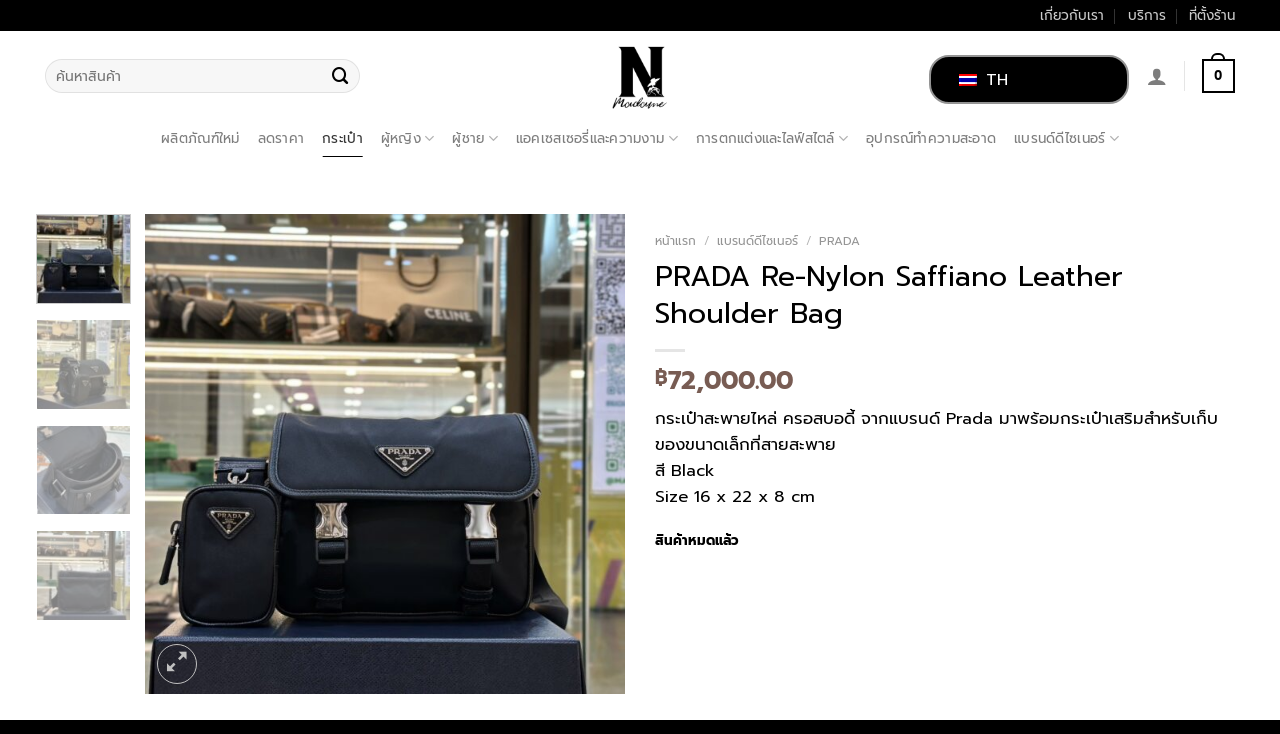

--- FILE ---
content_type: text/html; charset=UTF-8
request_url: https://madamenluxury.com/product/prada-re-nylon-saffiano-leather-shoulder-bag/
body_size: 37491
content:
<!DOCTYPE html><html lang="th" class="loading-site no-js"><head><meta charset="UTF-8" /><link rel="profile" href="http://gmpg.org/xfn/11" /><link rel="preconnect" href="https://fonts.googleapis.com"><link rel="preconnect" href="https://fonts.gstatic.com" crossorigin><link data-optimized="1" href="https://madamenluxury.com/wp-content/litespeed/css/01d7a56884e500e9d41fa9740079a381.css?ver=9a381" rel="stylesheet"><link rel="preconnect" href="https://fonts.googleapis.com"><link rel="preconnect" href="https://fonts.gstatic.com" crossorigin><link data-optimized="1" href="https://madamenluxury.com/wp-content/litespeed/css/d47a889d071abae6cbba96cda858099a.css?ver=8099a" rel="stylesheet"><link rel="pingback" href="https://madamenluxury.com/xmlrpc.php" /><meta name='robots' content='index, follow, max-image-preview:large, max-snippet:-1, max-video-preview:-1' /><style>img:is([sizes="auto" i],[sizes^="auto," i]){contain-intrinsic-size:3000px 1500px}</style><meta name="viewport" content="width=device-width, initial-scale=1, maximum-scale=1" /><title>PRADA Re-Nylon Saffiano Leather Shoulder Bag - Madame N Luxury</title><meta name="description" content="บ่งบอกความเป็นตัวคุณผ่านสินค้าแฟชั่นสุดไอคอนิก จากหลากหลายแบรนด์ จากหลากหลายคอลเลคชั่นทั้งเก่าและใหม่ ได้ที่ร้าน Madame N Luxury" /><link rel="canonical" href="https://madamenluxury.com/product/prada-re-nylon-saffiano-leather-shoulder-bag/" /><meta property="og:locale" content="th_TH" /><meta property="og:type" content="article" /><meta property="og:title" content="PRADA Re-Nylon Saffiano Leather Shoulder Bag - Madame N Luxury" /><meta property="og:description" content="บ่งบอกความเป็นตัวคุณผ่านสินค้าแฟชั่นสุดไอคอนิก จากหลากหลายแบรนด์ จากหลากหลายคอลเลคชั่นทั้งเก่าและใหม่ ได้ที่ร้าน Madame N Luxury" /><meta property="og:url" content="https://madamenluxury.com/product/prada-re-nylon-saffiano-leather-shoulder-bag/" /><meta property="og:site_name" content="Madame N Luxury" /><meta property="article:modified_time" content="2024-10-08T14:49:53+00:00" /><meta property="og:image" content="https://madamenluxury.com/wp-content/uploads/2024/05/PRADA-Re-Nylon-and-Saffiano-Leather-Shoulder-Bag-1-min.jpg" /><meta property="og:image:width" content="2047" /><meta property="og:image:height" content="2047" /><meta property="og:image:type" content="image/jpeg" /><meta name="twitter:card" content="summary_large_image" /><meta name="twitter:label1" content="Est. reading time" /><meta name="twitter:data1" content="1 นาที" /> <script type="application/ld+json" class="yoast-schema-graph">{"@context":"https://schema.org","@graph":[{"@type":"WebPage","@id":"https://madamenluxury.com/en/product/prada-re-nylon-saffiano-leather-shoulder-bag/","url":"https://madamenluxury.com/en/product/prada-re-nylon-saffiano-leather-shoulder-bag/","name":"PRADA Re-Nylon Saffiano Leather Shoulder Bag - Madame N Luxury","isPartOf":{"@id":"https://madamenluxury.com/#website"},"primaryImageOfPage":{"@id":"https://madamenluxury.com/en/product/prada-re-nylon-saffiano-leather-shoulder-bag/#primaryimage"},"image":{"@id":"https://madamenluxury.com/en/product/prada-re-nylon-saffiano-leather-shoulder-bag/#primaryimage"},"thumbnailUrl":"https://madamenluxury.com/wp-content/uploads/2024/05/PRADA-Re-Nylon-and-Saffiano-Leather-Shoulder-Bag-1-min.jpg","datePublished":"2024-05-25T12:25:07+00:00","dateModified":"2024-10-08T14:49:53+00:00","description":"บ่งบอกความเป็นตัวคุณผ่านสินค้าแฟชั่นสุดไอคอนิก จากหลากหลายแบรนด์ จากหลากหลายคอลเลคชั่นทั้งเก่าและใหม่ ได้ที่ร้าน Madame N Luxury","breadcrumb":{"@id":"https://madamenluxury.com/en/product/prada-re-nylon-saffiano-leather-shoulder-bag/#breadcrumb"},"inLanguage":"th","potentialAction":[{"@type":"ReadAction","target":["https://madamenluxury.com/en/product/prada-re-nylon-saffiano-leather-shoulder-bag/"]}]},{"@type":"ImageObject","inLanguage":"th","@id":"https://madamenluxury.com/en/product/prada-re-nylon-saffiano-leather-shoulder-bag/#primaryimage","url":"https://madamenluxury.com/wp-content/uploads/2024/05/PRADA-Re-Nylon-and-Saffiano-Leather-Shoulder-Bag-1-min.jpg","contentUrl":"https://madamenluxury.com/wp-content/uploads/2024/05/PRADA-Re-Nylon-and-Saffiano-Leather-Shoulder-Bag-1-min.jpg","width":2047,"height":2047},{"@type":"BreadcrumbList","@id":"https://madamenluxury.com/en/product/prada-re-nylon-saffiano-leather-shoulder-bag/#breadcrumb","itemListElement":[{"@type":"ListItem","position":1,"name":"Home","item":"https://madamenluxury.com/"},{"@type":"ListItem","position":2,"name":"New","item":"https://madamenluxury.com/shop/"},{"@type":"ListItem","position":3,"name":"PRADA Re-Nylon Saffiano Leather Shoulder Bag"}]},{"@type":"WebSite","@id":"https://madamenluxury.com/#website","url":"https://madamenluxury.com/","name":"Madame N Luxury","description":"","potentialAction":[{"@type":"SearchAction","target":{"@type":"EntryPoint","urlTemplate":"https://madamenluxury.com/?s={search_term_string}"},"query-input":"required name=search_term_string"}],"inLanguage":"th"}]}</script> <link rel='dns-prefetch' href='//cdn.jsdelivr.net' /><link rel='prefetch' href='https://madamenluxury.com/wp-content/themes/flatsome/assets/js/chunk.countup.js?ver=3.16.2' /><link rel='prefetch' href='https://madamenluxury.com/wp-content/themes/flatsome/assets/js/chunk.sticky-sidebar.js?ver=3.16.2' /><link rel='prefetch' href='https://madamenluxury.com/wp-content/themes/flatsome/assets/js/chunk.tooltips.js?ver=3.16.2' /><link rel='prefetch' href='https://madamenluxury.com/wp-content/themes/flatsome/assets/js/chunk.vendors-popups.js?ver=3.16.2' /><link rel='prefetch' href='https://madamenluxury.com/wp-content/themes/flatsome/assets/js/chunk.vendors-slider.js?ver=3.16.2' /><link rel="alternate" type="application/rss+xml" title="Madame N Luxury &raquo; ฟีด" href="https://madamenluxury.com/feed/" /><link rel="alternate" type="application/rss+xml" title="Madame N Luxury &raquo; ฟีดความเห็น" href="https://madamenluxury.com/comments/feed/" /><style id='wp-block-library-inline-css' type='text/css'>:root{--wp-admin-theme-color:#007cba;--wp-admin-theme-color--rgb:0,124,186;--wp-admin-theme-color-darker-10:#006ba1;--wp-admin-theme-color-darker-10--rgb:0,107,161;--wp-admin-theme-color-darker-20:#005a87;--wp-admin-theme-color-darker-20--rgb:0,90,135;--wp-admin-border-width-focus:2px;--wp-block-synced-color:#7a00df;--wp-block-synced-color--rgb:122,0,223;--wp-bound-block-color:var(--wp-block-synced-color)}@media (min-resolution:192dpi){:root{--wp-admin-border-width-focus:1.5px}}.wp-element-button{cursor:pointer}:root{--wp--preset--font-size--normal:16px;--wp--preset--font-size--huge:42px}:root .has-very-light-gray-background-color{background-color:#eee}:root .has-very-dark-gray-background-color{background-color:#313131}:root .has-very-light-gray-color{color:#eee}:root .has-very-dark-gray-color{color:#313131}:root .has-vivid-green-cyan-to-vivid-cyan-blue-gradient-background{background:linear-gradient(135deg,#00d084,#0693e3)}:root .has-purple-crush-gradient-background{background:linear-gradient(135deg,#34e2e4,#4721fb 50%,#ab1dfe)}:root .has-hazy-dawn-gradient-background{background:linear-gradient(135deg,#faaca8,#dad0ec)}:root .has-subdued-olive-gradient-background{background:linear-gradient(135deg,#fafae1,#67a671)}:root .has-atomic-cream-gradient-background{background:linear-gradient(135deg,#fdd79a,#004a59)}:root .has-nightshade-gradient-background{background:linear-gradient(135deg,#330968,#31cdcf)}:root .has-midnight-gradient-background{background:linear-gradient(135deg,#020381,#2874fc)}.has-regular-font-size{font-size:1em}.has-larger-font-size{font-size:2.625em}.has-normal-font-size{font-size:var(--wp--preset--font-size--normal)}.has-huge-font-size{font-size:var(--wp--preset--font-size--huge)}.has-text-align-center{text-align:center}.has-text-align-left{text-align:left}.has-text-align-right{text-align:right}#end-resizable-editor-section{display:none}.aligncenter{clear:both}.items-justified-left{justify-content:flex-start}.items-justified-center{justify-content:center}.items-justified-right{justify-content:flex-end}.items-justified-space-between{justify-content:space-between}.screen-reader-text{border:0;clip-path:inset(50%);height:1px;margin:-1px;overflow:hidden;padding:0;position:absolute;width:1px;word-wrap:normal!important}.screen-reader-text:focus{background-color:#ddd;clip-path:none;color:#444;display:block;font-size:1em;height:auto;left:5px;line-height:normal;padding:15px 23px 14px;text-decoration:none;top:5px;width:auto;z-index:100000}html :where(.has-border-color){border-style:solid}html :where([style*=border-top-color]){border-top-style:solid}html :where([style*=border-right-color]){border-right-style:solid}html :where([style*=border-bottom-color]){border-bottom-style:solid}html :where([style*=border-left-color]){border-left-style:solid}html :where([style*=border-width]){border-style:solid}html :where([style*=border-top-width]){border-top-style:solid}html :where([style*=border-right-width]){border-right-style:solid}html :where([style*=border-bottom-width]){border-bottom-style:solid}html :where([style*=border-left-width]){border-left-style:solid}html :where(img[class*=wp-image-]){height:auto;max-width:100%}:where(figure){margin:0 0 1em}html :where(.is-position-sticky){--wp-admin--admin-bar--position-offset:var(--wp-admin--admin-bar--height,0px)}@media screen and (max-width:600px){html :where(.is-position-sticky){--wp-admin--admin-bar--position-offset:0px}}</style><style id='classic-theme-styles-inline-css' type='text/css'>/*! This file is auto-generated */
.wp-block-button__link{color:#fff;background-color:#32373c;border-radius:9999px;box-shadow:none;text-decoration:none;padding:calc(.667em + 2px) calc(1.333em + 2px);font-size:1.125em}.wp-block-file__button{background:#32373c;color:#fff;text-decoration:none}</style><link data-optimized="1" rel='stylesheet' id='photoswipe-css' href='https://madamenluxury.com/wp-content/litespeed/css/41916e58896f5456efec706c9b2149dc.css?ver=e8ebb' type='text/css' media='all' /><link data-optimized="1" rel='stylesheet' id='photoswipe-default-skin-css' href='https://madamenluxury.com/wp-content/litespeed/css/fe6ce060e538e2f9266fc096c5af0397.css?ver=4f8d2' type='text/css' media='all' /><style id='woocommerce-inline-inline-css' type='text/css'>.woocommerce form .form-row .required{visibility:visible}</style><link data-optimized="1" rel='stylesheet' id='fontawesome-css-6-css' href='https://madamenluxury.com/wp-content/litespeed/css/cdd28276146fef1dad15015f7dd00a4c.css?ver=ab583' type='text/css' media='all' /><link data-optimized="1" rel='stylesheet' id='fontawesome-css-4-css' href='https://madamenluxury.com/wp-content/litespeed/css/6889fbab1ed36ed6f82e9865c28c5903.css?ver=b2e12' type='text/css' media='all' /><link data-optimized="1" rel='stylesheet' id='trp-language-switcher-style-css' href='https://madamenluxury.com/wp-content/litespeed/css/8ad42ff38c0a326f32eb1c83b1e151ae.css?ver=aa34f' type='text/css' media='all' /><link data-optimized="1" rel='stylesheet' id='dashicons-css' href='https://madamenluxury.com/wp-content/litespeed/css/7ecc120d0e6f79719c080f1681af9477.css?ver=e7863' type='text/css' media='all' /><link data-optimized="1" rel='stylesheet' id='cfvsw_swatches_product-css' href='https://madamenluxury.com/wp-content/litespeed/css/dab064683f58eb476288603855ccd8bf.css?ver=15177' type='text/css' media='all' /><style id='cfvsw_swatches_product-inline-css' type='text/css'>.cfvsw-tooltip{background:#000;color:#fff}.cfvsw-tooltip:before{background:#000}:root{--cfvsw-swatches-font-size:12px;--cfvsw-swatches-border-color:#000000;--cfvsw-swatches-border-color-hover:#00000080;--cfvsw-swatches-border-width:1px;--cfvsw-swatches-tooltip-font-size:12px}</style><link data-optimized="1" rel='stylesheet' id='flatsome-main-css' href='https://madamenluxury.com/wp-content/litespeed/css/67ede41d1c995d8b8203dcb1a77b613c.css?ver=2b562' type='text/css' media='all' /><style id='flatsome-main-inline-css' type='text/css'>@font-face{font-family:"fl-icons";font-display:block;src:url(https://madamenluxury.com/wp-content/themes/flatsome/assets/css/icons/fl-icons.eot?v=3.16.2);src:url(https://madamenluxury.com/wp-content/themes/flatsome/assets/css/icons/fl-icons.eot#iefix?v=3.16.2) format("embedded-opentype"),url(https://madamenluxury.com/wp-content/themes/flatsome/assets/css/icons/fl-icons.woff2?v=3.16.2) format("woff2"),url(https://madamenluxury.com/wp-content/themes/flatsome/assets/css/icons/fl-icons.ttf?v=3.16.2) format("truetype"),url(https://madamenluxury.com/wp-content/themes/flatsome/assets/css/icons/fl-icons.woff?v=3.16.2) format("woff"),url(https://madamenluxury.com/wp-content/themes/flatsome/assets/css/icons/fl-icons.svg?v=3.16.2#fl-icons) format("svg")}</style><link data-optimized="1" rel='stylesheet' id='flatsome-shop-css' href='https://madamenluxury.com/wp-content/litespeed/css/486cd787489dff9ca6e4432ac68ba31c.css?ver=368f9' type='text/css' media='all' /><link data-optimized="1" rel='stylesheet' id='flatsome-style-css' href='https://madamenluxury.com/wp-content/litespeed/css/53b5f709ae87ed394ff26a4e0602f79d.css?ver=dbce5' type='text/css' media='all' /> <script type="text/template" id="tmpl-variation-template"><div class="woocommerce-variation-description">{{{ data.variation.variation_description }}}</div>
	<div class="woocommerce-variation-price">{{{ data.variation.price_html }}}</div>
	<div class="woocommerce-variation-availability">{{{ data.variation.availability_html }}}</div></script> <script type="text/template" id="tmpl-unavailable-variation-template"><p role="alert">ขออภัย สินค้านี้ไม่มีอยู่ กรุณาเลือกใหม่</p></script> <script type="text/javascript" src="https://madamenluxury.com/wp-includes/js/jquery/jquery.min.js?ver=3.7.1" id="jquery-core-js"></script> <link rel="https://api.w.org/" href="https://madamenluxury.com/wp-json/" /><link rel="alternate" title="JSON" type="application/json" href="https://madamenluxury.com/wp-json/wp/v2/product/8868" /><link rel="EditURI" type="application/rsd+xml" title="RSD" href="https://madamenluxury.com/xmlrpc.php?rsd" /><meta name="generator" content="WordPress 6.8.3" /><meta name="generator" content="WooCommerce 10.4.2" /><link rel='shortlink' href='https://madamenluxury.com/?p=8868' /><link rel="alternate" title="oEmbed (JSON)" type="application/json+oembed" href="https://madamenluxury.com/wp-json/oembed/1.0/embed?url=https%3A%2F%2Fmadamenluxury.com%2Fproduct%2Fprada-re-nylon-saffiano-leather-shoulder-bag%2F" /><link rel="alternate" title="oEmbed (XML)" type="text/xml+oembed" href="https://madamenluxury.com/wp-json/oembed/1.0/embed?url=https%3A%2F%2Fmadamenluxury.com%2Fproduct%2Fprada-re-nylon-saffiano-leather-shoulder-bag%2F&#038;format=xml" /> <script async src="https://www.googletagmanager.com/gtag/js?id=G-30H5Q2CF6X"></script> <script>window.dataLayer = window.dataLayer || [];
  function gtag(){dataLayer.push(arguments);}
  gtag('js', new Date());

  gtag('config', 'G-30H5Q2CF6X');</script> <link rel="alternate" hreflang="th" href="https://madamenluxury.com/product/prada-re-nylon-saffiano-leather-shoulder-bag/"/><link rel="alternate" hreflang="en-US" href="https://madamenluxury.com/en/product/prada-re-nylon-saffiano-leather-shoulder-bag/"/><link rel="alternate" hreflang="en" href="https://madamenluxury.com/en/product/prada-re-nylon-saffiano-leather-shoulder-bag/"/><style>.bg{opacity:0;transition:opacity 1s;-webkit-transition:opacity 1s}.bg-loaded{opacity:1}</style><noscript><style>.woocommerce-product-gallery{ opacity: 1 !important; }</style></noscript><link rel="icon" href="https://madamenluxury.com/wp-content/uploads/2023/04/logo-removebg-preview-100x100.png" sizes="32x32" /><link rel="icon" href="https://madamenluxury.com/wp-content/uploads/2023/04/logo-removebg-preview.png" sizes="192x192" /><link rel="apple-touch-icon" href="https://madamenluxury.com/wp-content/uploads/2023/04/logo-removebg-preview.png" /><meta name="msapplication-TileImage" content="https://madamenluxury.com/wp-content/uploads/2023/04/logo-removebg-preview.png" /><style id="custom-css" type="text/css">:root{--primary-color:#000000}.container-width,.full-width .ubermenu-nav,.container,.row{max-width:1220px}.row.row-collapse{max-width:1190px}.row.row-small{max-width:1212.5px}.row.row-large{max-width:1250px}.header-main{height:90px}#logo img{max-height:90px}#logo{width:70px}.header-bottom{min-height:55px}.header-top{min-height:30px}.transparent .header-main{height:90px}.transparent #logo img{max-height:90px}.has-transparent+.page-title:first-of-type,.has-transparent+#main>.page-title,.has-transparent+#main>div>.page-title,.has-transparent+#main .page-header-wrapper:first-of-type .page-title{padding-top:170px}.header.show-on-scroll,.stuck .header-main{height:70px!important}.stuck #logo img{max-height:70px!important}.search-form{width:60%}.header-bottom{background-color:#fff}.header-bottom-nav>li>a{line-height:16px}@media (max-width:549px){.header-main{height:70px}#logo img{max-height:70px}}.nav-dropdown{font-size:100%}.nav-dropdown-has-arrow li.has-dropdown:after{border-bottom-color:#fff}.nav .nav-dropdown{background-color:#fff}.accordion-title.active,.has-icon-bg .icon .icon-inner,.logo a,.primary.is-underline,.primary.is-link,.badge-outline .badge-inner,.nav-outline>li.active>a,.nav-outline>li.active>a,.cart-icon strong,[data-color='primary'],.is-outline.primary{color:#000}[data-text-color="primary"]{color:#000000!important}[data-text-bg="primary"]{background-color:#000}.scroll-to-bullets a,.featured-title,.label-new.menu-item>a:after,.nav-pagination>li>.current,.nav-pagination>li>span:hover,.nav-pagination>li>a:hover,.has-hover:hover .badge-outline .badge-inner,button[type="submit"],.button.wc-forward:not(.checkout):not(.checkout-button),.button.submit-button,.button.primary:not(.is-outline),.featured-table .title,.is-outline:hover,.has-icon:hover .icon-label,.nav-dropdown-bold .nav-column li>a:hover,.nav-dropdown.nav-dropdown-bold>li>a:hover,.nav-dropdown-bold.dark .nav-column li>a:hover,.nav-dropdown.nav-dropdown-bold.dark>li>a:hover,.header-vertical-menu__opener,.is-outline:hover,.tagcloud a:hover,.grid-tools a,input[type='submit']:not(.is-form),.box-badge:hover .box-text,input.button.alt,.nav-box>li>a:hover,.nav-box>li.active>a,.nav-pills>li.active>a,.current-dropdown .cart-icon strong,.cart-icon:hover strong,.nav-line-bottom>li>a:before,.nav-line-grow>li>a:before,.nav-line>li>a:before,.banner,.header-top,.slider-nav-circle .flickity-prev-next-button:hover svg,.slider-nav-circle .flickity-prev-next-button:hover .arrow,.primary.is-outline:hover,.button.primary:not(.is-outline),input[type='submit'].primary,input[type='submit'].primary,input[type='reset'].button,input[type='button'].primary,.badge-inner{background-color:#000}.nav-vertical.nav-tabs>li.active>a,.scroll-to-bullets a.active,.nav-pagination>li>.current,.nav-pagination>li>span:hover,.nav-pagination>li>a:hover,.has-hover:hover .badge-outline .badge-inner,.accordion-title.active,.featured-table,.is-outline:hover,.tagcloud a:hover,blockquote,.has-border,.cart-icon strong:after,.cart-icon strong,.blockUI:before,.processing:before,.loading-spin,.slider-nav-circle .flickity-prev-next-button:hover svg,.slider-nav-circle .flickity-prev-next-button:hover .arrow,.primary.is-outline:hover{border-color:#000}.nav-tabs>li.active>a{border-top-color:#000}.widget_shopping_cart_content .blockUI.blockOverlay:before{border-left-color:#000}.woocommerce-checkout-review-order .blockUI.blockOverlay:before{border-left-color:#000}.slider .flickity-prev-next-button:hover svg,.slider .flickity-prev-next-button:hover .arrow{fill:#000}.primary:focus-visible,.submit-button:focus-visible,button[type="submit"]:focus-visible{outline-color:#000000!important}[data-icon-label]:after,.secondary.is-underline:hover,.secondary.is-outline:hover,.icon-label,.button.secondary:not(.is-outline),.button.alt:not(.is-outline),.badge-inner.on-sale,.button.checkout,.single_add_to_cart_button,.current .breadcrumb-step{background-color:#785c53}[data-text-bg="secondary"]{background-color:#785c53}.secondary.is-underline,.secondary.is-link,.secondary.is-outline,.stars a.active,.star-rating:before,.woocommerce-page .star-rating:before,.star-rating span:before,.color-secondary{color:#785c53}[data-text-color="secondary"]{color:#785c53!important}.secondary.is-outline:hover{border-color:#785c53}.secondary:focus-visible,.alt:focus-visible{outline-color:#785c53!important}body{color:#000}h1,h2,h3,h4,h5,h6,.heading-font{color:#000}body{font-size:105%}@media screen and (max-width:549px){body{font-size:105%}}body{font-family:Prompt,sans-serif}body{font-weight:400;font-style:normal}.nav>li>a{font-family:Prompt,sans-serif}.mobile-sidebar-levels-2 .nav>li>ul>li>a{font-family:Prompt,sans-serif}.nav>li>a,.mobile-sidebar-levels-2 .nav>li>ul>li>a{font-weight:400;font-style:normal}h1,h2,h3,h4,h5,h6,.heading-font,.off-canvas-center .nav-sidebar.nav-vertical>li>a{font-family:Prompt,sans-serif}h1,h2,h3,h4,h5,h6,.heading-font,.banner h1,.banner h2{font-weight:400;font-style:normal}.alt-font{font-family:"Dancing Script",sans-serif}.alt-font{font-weight:400!important;font-style:normal!important}button,.button{text-transform:none}a{color:#1e73be}.widget a{color:#785c53}.widget a:hover{color:}.widget .tagcloud a:hover{border-color:;background-color:}.price del,.product_list_widget del,del .woocommerce-Price-amount{color:#785c53}.shop-page-title.featured-title .title-bg{background-image:url(https://madamenluxury.com/wp-content/uploads/2024/05/PRADA-Re-Nylon-and-Saffiano-Leather-Shoulder-Bag-1-min.jpg)!important}@media screen and (min-width:550px){.products .box-vertical .box-image{min-width:300px!important;width:300px!important}}.absolute-footer,html{background-color:#000}.nav-vertical-fly-out>li+li{border-top-width:1px;border-top-style:solid}#pa_size{width:30%!important}.price_slider_amount{width:200%!important}.header-bottom{margin-top:-10px;margin-bottom:8px}.variations{width:50%}.cfvsw-image-option:hover{transform:scale(2.5);z-index:1}.cfvsw-swatches-container{width:500px!important}.cfvsw-image-option{width:100px!important;height:100px!important}.footer-social{margin-left:20px}@media (max-width:849px){.variations{width:50%}}@media (max-width:549px){#pa_size{width:50%!important}.sub-menu{font-size:14px}.menu-item{text-transform:uppercase}.price_slider_amount{width:100%!important;font-size:13px!important}.variations{width:90%}.cfvsw-swatches-container{width:100%!important}.cfvsw-image-option{width:80px;height:80px}.cfvsw-image-option:hover{transform:scale(2);z-index:1}.home-banner-btn{font-size:15px}.footer-social{margin-left:15px}}.label-new.menu-item>a:after{content:"New"}.label-hot.menu-item>a:after{content:"Hot"}.label-sale.menu-item>a:after{content:"Sale"}.label-popular.menu-item>a:after{content:"Popular"}</style><style type="text/css" id="wp-custom-css">.mfp-content{font-size:17px}.nav-line-bottom>li.active>a:before,.nav-line-bottom>li:hover>a:before,.nav-line-grow>li.active>a:before,.nav-line-grow>li:hover>a:before,.nav-line>li.active>a:before,.nav-line>li:hover>a:before{height:1px;margin-top:-10px!important}.amount{color:#785c53!important}.box-text{font-size:16px}.box-text a{color:#000}.price_slider_amount{text-align:left!important;line-height:1.3em!important}.sidebar-inner .product-categories{font-size:15px}.product-main .woocommerce-breadcrumb{font-size:12px;margin-bottom:10px;margin-top:10px}.woocommerce-tabs{display:none}.cfvsw-swatches-container{display:flex;flex-wrap:wrap!important}.cfvsw-selected-swatch{border:3px solid blue!important}.variations th{text-transform:uppercase}.service-accor .accordion-title{background-color:#000;color:#fff;font-size:15px;margin-bottom:10px}.service-accor .accordion-title.active{background-color:grey;color:#fff}.service-accor .accordion-title span{margin-left:20px}.button{font-weight:400;border-width:1px!important}.product-gallery-slider .flickity-button-icon{color:white!important}.woocommerce-bacs-bank-details{padding:30px;border:2px solid;margin-bottom:10px}.wc-bacs-bank-details-account-name{font-weight:700;margin-top:30px;color:#785c53}.footer-menu a{font-size:15px}.footer-social i{font-size:20px}.mobile-social a{color:#000}.mobile-social i{font-size:20px}@media only screen and (min-width:800px){.sub-menu{height:300px!important;display:block!important;overflow-y:auto!important}}html[lang="en-US"] p{font-family:'raleway'}html[lang="en-US"] h1{font-family:'raleway'}html[lang="en-US"] h2{font-family:'raleway'}html[lang="en-US"] h3{font-family:'raleway'}html[lang="en-US"] h4{font-family:'raleway'}html[lang="en-US"] span{font-family:'raleway'}html[lang="en-US"] li{font-family:'raleway'}.trp-language-switcher .trp-ls-shortcode-current-language,.trp-language-switcher .trp-ls-shortcode-language{background-color:#000;border-radius:20px;width:100%!important}.trp-language-switcher a{font-size:16px;text-decoration:none!important;color:white!important;background-color:black!important}html[lang="th"] body{font-family:'prompt'}</style><style id="kirki-inline-styles">@font-face{font-family:'Prompt';font-style:normal;font-weight:400;font-display:swap;src:url(https://madamenluxury.com/wp-content/fonts/prompt/font) format('woff');unicode-range:U+02D7,U+0303,U+0331,U+0E01-0E5B,U+200C-200D,U+25CC}@font-face{font-family:'Prompt';font-style:normal;font-weight:400;font-display:swap;src:url(https://madamenluxury.com/wp-content/fonts/prompt/font) format('woff');unicode-range:U+0102-0103,U+0110-0111,U+0128-0129,U+0168-0169,U+01A0-01A1,U+01AF-01B0,U+0300-0301,U+0303-0304,U+0308-0309,U+0323,U+0329,U+1EA0-1EF9,U+20AB}@font-face{font-family:'Prompt';font-style:normal;font-weight:400;font-display:swap;src:url(https://madamenluxury.com/wp-content/fonts/prompt/font) format('woff');unicode-range:U+0100-02BA,U+02BD-02C5,U+02C7-02CC,U+02CE-02D7,U+02DD-02FF,U+0304,U+0308,U+0329,U+1D00-1DBF,U+1E00-1E9F,U+1EF2-1EFF,U+2020,U+20A0-20AB,U+20AD-20C0,U+2113,U+2C60-2C7F,U+A720-A7FF}@font-face{font-family:'Prompt';font-style:normal;font-weight:400;font-display:swap;src:url(https://madamenluxury.com/wp-content/fonts/prompt/font) format('woff');unicode-range:U+0000-00FF,U+0131,U+0152-0153,U+02BB-02BC,U+02C6,U+02DA,U+02DC,U+0304,U+0308,U+0329,U+2000-206F,U+20AC,U+2122,U+2191,U+2193,U+2212,U+2215,U+FEFF,U+FFFD}@font-face{font-family:'Dancing Script';font-style:normal;font-weight:400;font-display:swap;src:url(https://madamenluxury.com/wp-content/fonts/dancing-script/font) format('woff');unicode-range:U+0102-0103,U+0110-0111,U+0128-0129,U+0168-0169,U+01A0-01A1,U+01AF-01B0,U+0300-0301,U+0303-0304,U+0308-0309,U+0323,U+0329,U+1EA0-1EF9,U+20AB}@font-face{font-family:'Dancing Script';font-style:normal;font-weight:400;font-display:swap;src:url(https://madamenluxury.com/wp-content/fonts/dancing-script/font) format('woff');unicode-range:U+0100-02BA,U+02BD-02C5,U+02C7-02CC,U+02CE-02D7,U+02DD-02FF,U+0304,U+0308,U+0329,U+1D00-1DBF,U+1E00-1E9F,U+1EF2-1EFF,U+2020,U+20A0-20AB,U+20AD-20C0,U+2113,U+2C60-2C7F,U+A720-A7FF}@font-face{font-family:'Dancing Script';font-style:normal;font-weight:400;font-display:swap;src:url(https://madamenluxury.com/wp-content/fonts/dancing-script/font) format('woff');unicode-range:U+0000-00FF,U+0131,U+0152-0153,U+02BB-02BC,U+02C6,U+02DA,U+02DC,U+0304,U+0308,U+0329,U+2000-206F,U+20AC,U+2122,U+2191,U+2193,U+2212,U+2215,U+FEFF,U+FFFD}</style></head><body class="wp-singular product-template-default single single-product postid-8868 wp-theme-flatsome theme-flatsome woocommerce woocommerce-page woocommerce-no-js translatepress-th cfvsw-label-stacked cfvsw-product-page lightbox nav-dropdown-has-arrow nav-dropdown-has-shadow nav-dropdown-has-border"><a class="skip-link screen-reader-text" href="#main">Skip to content</a><div id="wrapper"><header id="header" class="header has-sticky sticky-jump"><div class="header-wrapper"><div id="top-bar" class="header-top hide-for-sticky nav-dark hide-for-medium"><div class="flex-row container"><div class="flex-col hide-for-medium flex-left"><ul class="nav nav-left medium-nav-center nav-small  nav-divided"></ul></div><div class="flex-col hide-for-medium flex-center"><ul class="nav nav-center nav-small  nav-divided"></ul></div><div class="flex-col hide-for-medium flex-right"><ul class="nav top-bar-nav nav-right nav-small  nav-divided"><li id="menu-item-58" class="menu-item menu-item-type-post_type menu-item-object-page menu-item-58 menu-item-design-default"><a href="https://madamenluxury.com/about-us/" class="nav-top-link">เกี่ยวกับเรา</a></li><li id="menu-item-59" class="menu-item menu-item-type-post_type menu-item-object-page menu-item-59 menu-item-design-default"><a href="https://madamenluxury.com/services/" class="nav-top-link">บริการ</a></li><li id="menu-item-60" class="menu-item menu-item-type-post_type menu-item-object-page menu-item-60 menu-item-design-default"><a href="https://madamenluxury.com/store-location/" class="nav-top-link">ที่ตั้งร้าน</a></li></ul></div></div></div><div id="masthead" class="header-main show-logo-center"><div class="header-inner flex-row container logo-center medium-logo-center" role="navigation"><div id="logo" class="flex-col logo"><a href="https://madamenluxury.com/" title="Madame N Luxury" rel="home">
<img width="200" height="205" src="https://madamenluxury.com/wp-content/uploads/2023/04/logo-removebg-preview.png" class="header_logo header-logo" alt="Madame N Luxury"/><img  width="200" height="205" src="https://madamenluxury.com/wp-content/uploads/2023/04/logo-removebg-preview.png" class="header-logo-dark" alt="Madame N Luxury"/></a></div><div class="flex-col show-for-medium flex-left"><ul class="mobile-nav nav nav-left "><li class="nav-icon has-icon">
<a href="#" data-open="#main-menu" data-pos="left" data-bg="main-menu-overlay" data-color="" class="is-small" aria-label="Menu" aria-controls="main-menu" aria-expanded="false"><i class="icon-menu" ></i>
</a></li></ul></div><div class="flex-col hide-for-medium flex-left
"><ul class="header-nav header-nav-main nav nav-left  nav-line-bottom nav-size-medium nav-spacing-medium nav-uppercase" ><li class="header-search-form search-form html relative has-icon"><div class="header-search-form-wrapper"><div class="searchform-wrapper ux-search-box relative form-flat is-normal"><form role="search" method="get" class="searchform" action="https://madamenluxury.com/"><div class="flex-row relative"><div class="flex-col flex-grow">
<label class="screen-reader-text" for="woocommerce-product-search-field-0">ค้นหา:</label>
<input type="search" id="woocommerce-product-search-field-0" class="search-field mb-0" placeholder="ค้นหาสินค้า" value="" name="s" />
<input type="hidden" name="post_type" value="product" /></div><div class="flex-col">
<button type="submit" value="ค้นหา" class="ux-search-submit submit-button secondary button  icon mb-0" aria-label="Submit">
<i class="icon-search" ></i>			</button></div></div><div class="live-search-results text-left z-top"></div></form></div></div></li></ul></div><div class="flex-col hide-for-medium flex-right"><ul class="header-nav header-nav-main nav nav-right  nav-line-bottom nav-size-medium nav-spacing-medium nav-uppercase"><li class="html custom html_topbar_right"><div class="trp_language_switcher_shortcode"><div class="trp-language-switcher trp-language-switcher-container" data-no-translation ><div class="trp-ls-shortcode-current-language">
<a href="#" class="trp-ls-shortcode-disabled-language trp-ls-disabled-language" title="ไทย" onclick="event.preventDefault()">
<img class="trp-flag-image" src="https://madamenluxury.com/wp-content/plugins/translatepress-multilingual/assets/images/flags/th.png" width="18" height="12" alt="th" title="ไทย"> TH		</a></div><div class="trp-ls-shortcode-language">
<a href="#" class="trp-ls-shortcode-disabled-language trp-ls-disabled-language"  title="ไทย" onclick="event.preventDefault()">
<img class="trp-flag-image" src="https://madamenluxury.com/wp-content/plugins/translatepress-multilingual/assets/images/flags/th.png" width="18" height="12" alt="th" title="ไทย"> TH		</a>
<a href="https://madamenluxury.com/en/product/prada-re-nylon-saffiano-leather-shoulder-bag/" title="English">
<img class="trp-flag-image" src="https://madamenluxury.com/wp-content/plugins/translatepress-multilingual/assets/images/flags/en_US.png" width="18" height="12" alt="en_US" title="English"> EN        </a></div> <script type="application/javascript">// need to have the same with set from JS on both divs. Otherwise it can push stuff around in HTML
        var trp_ls_shortcodes = document.querySelectorAll('.trp_language_switcher_shortcode .trp-language-switcher');
        if ( trp_ls_shortcodes.length > 0) {
            // get the last language switcher added
            var trp_el = trp_ls_shortcodes[trp_ls_shortcodes.length - 1];

            var trp_shortcode_language_item = trp_el.querySelector( '.trp-ls-shortcode-language' )
            // set width
            var trp_ls_shortcode_width                                               = trp_shortcode_language_item.offsetWidth + 16;
            trp_shortcode_language_item.style.width                                  = trp_ls_shortcode_width + 'px';
            trp_el.querySelector( '.trp-ls-shortcode-current-language' ).style.width = trp_ls_shortcode_width + 'px';

            // We're putting this on display: none after we have its width.
            trp_shortcode_language_item.style.display = 'none';
        }</script> </div></div></li><li class="account-item has-icon
"
><a href="https://madamenluxury.com/my-account/"
class="nav-top-link nav-top-not-logged-in is-small"
data-open="#login-form-popup"  >
<i class="icon-user" ></i>
</a></li><li class="header-divider"></li><li class="cart-item has-icon has-dropdown"><a href="https://madamenluxury.com/cart/" title="ตะกร้าสินค้า" class="header-cart-link is-small"><span class="cart-icon image-icon">
<strong>0</strong>
</span>
</a><ul class="nav-dropdown nav-dropdown-simple dropdown-uppercase"><li class="html widget_shopping_cart"><div class="widget_shopping_cart_content"><p class="woocommerce-mini-cart__empty-message">ไม่มีสินค้าในตะกร้า</p></div></li></ul></li></ul></div><div class="flex-col show-for-medium flex-right"><ul class="mobile-nav nav nav-right "><li class="cart-item has-icon"><a href="https://madamenluxury.com/cart/" class="header-cart-link off-canvas-toggle nav-top-link is-small" data-open="#cart-popup" data-class="off-canvas-cart" title="ตะกร้าสินค้า" data-pos="right">
<span class="cart-icon image-icon">
<strong>0</strong>
</span>
</a><div id="cart-popup" class="mfp-hide widget_shopping_cart"><div class="cart-popup-inner inner-padding"><div class="cart-popup-title text-center"><h4 class="uppercase">ตะกร้าสินค้า</h4><div class="is-divider"></div></div><div class="widget_shopping_cart_content"><p class="woocommerce-mini-cart__empty-message">ไม่มีสินค้าในตะกร้า</p></div><div class="cart-sidebar-content relative"></div></div></div></li></ul></div></div></div><div id="wide-nav" class="header-bottom wide-nav flex-has-center hide-for-medium"><div class="flex-row container"><div class="flex-col hide-for-medium flex-center"><ul class="nav header-nav header-bottom-nav nav-center  nav-line-bottom nav-spacing-medium nav-uppercase"><li id="menu-item-39" class="menu-item menu-item-type-post_type menu-item-object-page current_page_parent menu-item-39 menu-item-design-default"><a href="https://madamenluxury.com/shop/" class="nav-top-link">ผลิตภัณฑ์ใหม่</a></li><li id="menu-item-633" class="menu-item menu-item-type-taxonomy menu-item-object-product_cat menu-item-633 menu-item-design-default"><a href="https://madamenluxury.com/product-category/discount/" class="nav-top-link">ลดราคา</a></li><li id="menu-item-193" class="menu-item menu-item-type-taxonomy menu-item-object-product_cat current-product-ancestor current-menu-parent current-product-parent menu-item-193 active menu-item-design-default"><a href="https://madamenluxury.com/product-category/all-bags/" class="nav-top-link">กระเป๋า</a></li><li id="menu-item-54" class="menu-item menu-item-type-taxonomy menu-item-object-product_cat current-product-ancestor menu-item-has-children menu-item-54 menu-item-design-container-width has-dropdown"><a href="https://madamenluxury.com/product-category/women/" class="nav-top-link" aria-expanded="false" aria-haspopup="menu">ผู้หญิง<i class="icon-angle-down" ></i></a><ul class="sub-menu nav-dropdown nav-dropdown-simple dropdown-uppercase"><li id="menu-item-93" class="menu-item menu-item-type-taxonomy menu-item-object-product_cat current-product-ancestor menu-item-has-children menu-item-93 nav-dropdown-col"><a href="https://madamenluxury.com/product-category/women/bags-w/">ประเภทกระเป๋า</a><ul class="sub-menu nav-column nav-dropdown-simple dropdown-uppercase"><li id="menu-item-85" class="menu-item menu-item-type-taxonomy menu-item-object-product_cat menu-item-85"><a href="https://madamenluxury.com/product-category/women/bags-w/handbags/">กระเป๋าถือ</a></li><li id="menu-item-86" class="menu-item menu-item-type-taxonomy menu-item-object-product_cat current-product-ancestor current-menu-parent current-product-parent menu-item-86 active"><a href="https://madamenluxury.com/product-category/women/bags-w/shoulder-crossbody/">กระเป๋าสะพายไหล่และสะพายข้าง</a></li><li id="menu-item-814" class="menu-item menu-item-type-taxonomy menu-item-object-product_cat menu-item-814"><a href="https://madamenluxury.com/product-category/women/bags-w/backpacks-travel-w/">กระเป๋าเดินทางและเป้</a></li></ul></li><li id="menu-item-94" class="menu-item menu-item-type-taxonomy menu-item-object-product_cat menu-item-has-children menu-item-94 nav-dropdown-col"><a href="https://madamenluxury.com/product-category/women/shoes-w/">ประเภทรองเท้า</a><ul class="sub-menu nav-column nav-dropdown-simple dropdown-uppercase"><li id="menu-item-92" class="menu-item menu-item-type-taxonomy menu-item-object-product_cat menu-item-92"><a href="https://madamenluxury.com/product-category/women/shoes-w/sneakers-w/">รองเท้าผ้าใบ</a></li><li id="menu-item-91" class="menu-item menu-item-type-taxonomy menu-item-object-product_cat menu-item-91"><a href="https://madamenluxury.com/product-category/women/shoes-w/slides-sandals-w/">รองเท้าแตะ</a></li><li id="menu-item-89" class="menu-item menu-item-type-taxonomy menu-item-object-product_cat menu-item-89"><a href="https://madamenluxury.com/product-category/women/shoes-w/boots-pumps/">รองเท้าส้นสูงและบูท</a></li><li id="menu-item-90" class="menu-item menu-item-type-taxonomy menu-item-object-product_cat menu-item-90"><a href="https://madamenluxury.com/product-category/women/shoes-w/moccasins-loafers-ballerinas/">รองเท้าหนัง</a></li></ul></li><li id="menu-item-140" class="menu-item menu-item-type-custom menu-item-object-custom menu-item-has-children menu-item-140 nav-dropdown-col"><a href="#">ประเภทเสื้อผ้า</a><ul class="sub-menu nav-column nav-dropdown-simple dropdown-uppercase"><li id="menu-item-96" class="menu-item menu-item-type-taxonomy menu-item-object-product_cat current_page_parent menu-item-96"><a href="https://madamenluxury.com/product-category/women/tops-w/">เสื้อผ้าทั่วไป</a></li><li id="menu-item-87" class="menu-item menu-item-type-taxonomy menu-item-object-product_cat menu-item-87"><a href="https://madamenluxury.com/product-category/women/outerwears-w/">เสื้อชั้นนอก</a></li><li id="menu-item-88" class="menu-item menu-item-type-taxonomy menu-item-object-product_cat menu-item-88"><a href="https://madamenluxury.com/product-category/women/pants-shorts-w/">กางเกง</a></li><li id="menu-item-95" class="menu-item menu-item-type-taxonomy menu-item-object-product_cat menu-item-95"><a href="https://madamenluxury.com/product-category/women/swimwear/">ชุดว่ายน้ำ</a></li></ul></li></ul></li><li id="menu-item-53" class="menu-item menu-item-type-taxonomy menu-item-object-product_cat current-product-ancestor menu-item-has-children menu-item-53 menu-item-design-container-width has-dropdown"><a href="https://madamenluxury.com/product-category/men/" class="nav-top-link" aria-expanded="false" aria-haspopup="menu">ผู้ชาย<i class="icon-angle-down" ></i></a><ul class="sub-menu nav-dropdown nav-dropdown-simple dropdown-uppercase"><li id="menu-item-128" class="menu-item menu-item-type-taxonomy menu-item-object-product_cat current-product-ancestor menu-item-has-children menu-item-128 nav-dropdown-col"><a href="https://madamenluxury.com/product-category/men/bags-m/">ประเภทกระเป๋า</a><ul class="sub-menu nav-column nav-dropdown-simple dropdown-uppercase"><li id="menu-item-134" class="menu-item menu-item-type-taxonomy menu-item-object-product_cat menu-item-134"><a href="https://madamenluxury.com/product-category/men/bags-m/business-messengers/">กระเป๋าสไตล์ธุรกิจ</a></li><li id="menu-item-133" class="menu-item menu-item-type-taxonomy menu-item-object-product_cat current-product-ancestor current-menu-parent current-product-parent menu-item-133 active"><a href="https://madamenluxury.com/product-category/men/bags-m/belt-crossbody/">กระเป๋าคาดอกและสะพายข้าง</a></li><li id="menu-item-815" class="menu-item menu-item-type-taxonomy menu-item-object-product_cat menu-item-815"><a href="https://madamenluxury.com/product-category/men/bags-m/backpacks-travel-m/">กระเป๋าเดินทางและเป้</a></li></ul></li><li id="menu-item-131" class="menu-item menu-item-type-taxonomy menu-item-object-product_cat menu-item-has-children menu-item-131 nav-dropdown-col"><a href="https://madamenluxury.com/product-category/men/shoes-m/">ประเภทรองเท้า</a><ul class="sub-menu nav-column nav-dropdown-simple dropdown-uppercase"><li id="menu-item-137" class="menu-item menu-item-type-taxonomy menu-item-object-product_cat menu-item-137"><a href="https://madamenluxury.com/product-category/men/shoes-m/sneakers-m/">รองเท้าผ้าใบ</a></li><li id="menu-item-136" class="menu-item menu-item-type-taxonomy menu-item-object-product_cat menu-item-136"><a href="https://madamenluxury.com/product-category/men/shoes-m/slides-sandals-m/">รองเท้าแตะ</a></li><li id="menu-item-135" class="menu-item menu-item-type-taxonomy menu-item-object-product_cat menu-item-135"><a href="https://madamenluxury.com/product-category/men/shoes-m/moccasins-loafers-lace-ups/">รองเท้าแบบสุภาพและแบบผูกเชือก</a></li></ul></li><li id="menu-item-139" class="menu-item menu-item-type-custom menu-item-object-custom menu-item-has-children menu-item-139 nav-dropdown-col"><a href="#">ประเภทเสื้อผ้า</a><ul class="sub-menu nav-column nav-dropdown-simple dropdown-uppercase"><li id="menu-item-132" class="menu-item menu-item-type-taxonomy menu-item-object-product_cat menu-item-132"><a href="https://madamenluxury.com/product-category/men/tops-m/">เสื้อผ้าทั่วไป</a></li><li id="menu-item-129" class="menu-item menu-item-type-taxonomy menu-item-object-product_cat menu-item-129"><a href="https://madamenluxury.com/product-category/men/outerwears-m/">เสื้อชั้นนอก</a></li><li id="menu-item-130" class="menu-item menu-item-type-taxonomy menu-item-object-product_cat menu-item-130"><a href="https://madamenluxury.com/product-category/men/pants-shorts-m/">กางเกง</a></li></ul></li></ul></li><li id="menu-item-55" class="menu-item menu-item-type-taxonomy menu-item-object-product_cat menu-item-has-children menu-item-55 menu-item-design-container-width has-dropdown"><a href="https://madamenluxury.com/product-category/accessories-beauty/" class="nav-top-link" aria-expanded="false" aria-haspopup="menu">แอคเซสเซอรี่และความงาม<i class="icon-angle-down" ></i></a><ul class="sub-menu nav-dropdown nav-dropdown-simple dropdown-uppercase"><li id="menu-item-124" class="menu-item menu-item-type-custom menu-item-object-custom menu-item-has-children menu-item-124 nav-dropdown-col"><a href="#">แอคเซสเซอรี่</a><ul class="sub-menu nav-column nav-dropdown-simple dropdown-uppercase"><li id="menu-item-110" class="menu-item menu-item-type-taxonomy menu-item-object-product_cat menu-item-110"><a href="https://madamenluxury.com/product-category/accessories-beauty/necktie/">เนคไท</a></li><li id="menu-item-113" class="menu-item menu-item-type-taxonomy menu-item-object-product_cat menu-item-113"><a href="https://madamenluxury.com/product-category/accessories-beauty/scarves/">ผ้าพันคอ</a></li><li id="menu-item-101" class="menu-item menu-item-type-taxonomy menu-item-object-product_cat menu-item-101"><a href="https://madamenluxury.com/product-category/accessories-beauty/belts/">เข็มขัด</a></li><li id="menu-item-108" class="menu-item menu-item-type-taxonomy menu-item-object-product_cat menu-item-108"><a href="https://madamenluxury.com/product-category/accessories-beauty/hats/">หมวก</a></li><li id="menu-item-114" class="menu-item menu-item-type-taxonomy menu-item-object-product_cat menu-item-114"><a href="https://madamenluxury.com/product-category/accessories-beauty/sunglasses/">แว่นกันแดด</a></li><li id="menu-item-117" class="menu-item menu-item-type-taxonomy menu-item-object-product_cat menu-item-117"><a href="https://madamenluxury.com/product-category/accessories-beauty/watches/">นาฬิกา</a></li></ul></li><li id="menu-item-116" class="menu-item menu-item-type-taxonomy menu-item-object-product_cat menu-item-has-children menu-item-116 nav-dropdown-col"><a href="https://madamenluxury.com/product-category/accessories-beauty/wallets/">ประเภทกระเป๋าสตางค์</a><ul class="sub-menu nav-column nav-dropdown-simple dropdown-uppercase"><li id="menu-item-118" class="menu-item menu-item-type-taxonomy menu-item-object-product_cat menu-item-118"><a href="https://madamenluxury.com/product-category/accessories-beauty/wallets/bi-fold/">กระเป๋าสตางค์แบบพับ</a></li><li id="menu-item-120" class="menu-item menu-item-type-taxonomy menu-item-object-product_cat menu-item-120"><a href="https://madamenluxury.com/product-category/accessories-beauty/wallets/long/">กระเป๋าสตางค์ใบยาว</a></li><li id="menu-item-119" class="menu-item menu-item-type-taxonomy menu-item-object-product_cat menu-item-119"><a href="https://madamenluxury.com/product-category/accessories-beauty/wallets/card-holders-passport-holders/">กระเป๋าใส่บัตรและปกพาสพอร์ต</a></li></ul></li><li id="menu-item-125" class="menu-item menu-item-type-custom menu-item-object-custom menu-item-has-children menu-item-125 nav-dropdown-col"><a href="#">ประเภทผ้าและของตกแต่ง</a><ul class="sub-menu nav-column nav-dropdown-simple dropdown-uppercase"><li id="menu-item-107" class="menu-item menu-item-type-taxonomy menu-item-object-product_cat menu-item-107"><a href="https://madamenluxury.com/product-category/accessories-beauty/handkerchieves/">ผ้าเช็ดหน้า</a></li><li id="menu-item-115" class="menu-item menu-item-type-taxonomy menu-item-object-product_cat menu-item-115"><a href="https://madamenluxury.com/product-category/accessories-beauty/twilly-scarves-keychains/">ผ้าผูกกระเป๋าและพวงกุญแจ</a></li><li id="menu-item-103" class="menu-item menu-item-type-taxonomy menu-item-object-product_cat menu-item-103"><a href="https://madamenluxury.com/product-category/accessories-beauty/cufflinks-brooch/">เข็มกลัดและกระดุมข้อมือ</a></li><li id="menu-item-106" class="menu-item menu-item-type-taxonomy menu-item-object-product_cat menu-item-106"><a href="https://madamenluxury.com/product-category/accessories-beauty/hair-clips/">กิ๊บหนีบผม</a></li></ul></li><li id="menu-item-126" class="menu-item menu-item-type-custom menu-item-object-custom menu-item-has-children menu-item-126 nav-dropdown-col"><a href="#">จิวเวลรี่</a><ul class="sub-menu nav-column nav-dropdown-simple dropdown-uppercase"><li id="menu-item-112" class="menu-item menu-item-type-taxonomy menu-item-object-product_cat menu-item-112"><a href="https://madamenluxury.com/product-category/accessories-beauty/rings/">แหวน</a></li><li id="menu-item-109" class="menu-item menu-item-type-taxonomy menu-item-object-product_cat menu-item-109"><a href="https://madamenluxury.com/product-category/accessories-beauty/necklaces/">สร้อยคอ</a></li><li id="menu-item-102" class="menu-item menu-item-type-taxonomy menu-item-object-product_cat menu-item-102"><a href="https://madamenluxury.com/product-category/accessories-beauty/bracelets/">กำไลและสร้อยข้อมือ</a></li><li id="menu-item-104" class="menu-item menu-item-type-taxonomy menu-item-object-product_cat menu-item-104"><a href="https://madamenluxury.com/product-category/accessories-beauty/earrings/">ต่างหู</a></li></ul></li><li id="menu-item-127" class="menu-item menu-item-type-custom menu-item-object-custom menu-item-has-children menu-item-127 nav-dropdown-col"><a href="#">สินค้าประเภทอื่น ๆ</a><ul class="sub-menu nav-column nav-dropdown-simple dropdown-uppercase"><li id="menu-item-13706" class="menu-item menu-item-type-taxonomy menu-item-object-product_cat menu-item-13706"><a href="https://madamenluxury.com/product-category/accessories-beauty/cosmetic/">เครื่องสำอาง</a></li><li id="menu-item-105" class="menu-item menu-item-type-taxonomy menu-item-object-product_cat menu-item-105"><a href="https://madamenluxury.com/product-category/accessories-beauty/fragrances/">น้ำหอม</a></li><li id="menu-item-111" class="menu-item menu-item-type-taxonomy menu-item-object-product_cat menu-item-111"><a href="https://madamenluxury.com/product-category/accessories-beauty/phone-cases/">เคสโทรศัพท์มือถือ</a></li></ul></li></ul></li><li id="menu-item-56" class="menu-item menu-item-type-taxonomy menu-item-object-product_cat menu-item-has-children menu-item-56 menu-item-design-default has-dropdown"><a href="https://madamenluxury.com/product-category/decoration-lifestyle/" class="nav-top-link" aria-expanded="false" aria-haspopup="menu">การตกแต่งและไลฟ์สไตล์<i class="icon-angle-down" ></i></a><ul class="sub-menu nav-dropdown nav-dropdown-simple dropdown-uppercase"><li id="menu-item-812" class="menu-item menu-item-type-taxonomy menu-item-object-product_cat menu-item-812"><a href="https://madamenluxury.com/product-category/decoration-lifestyle/home/">ของตกแต่งบ้าน</a></li><li id="menu-item-811" class="menu-item menu-item-type-taxonomy menu-item-object-product_cat menu-item-811"><a href="https://madamenluxury.com/product-category/decoration-lifestyle/books-stationery/">หนังสือและเครื่องเขียน</a></li></ul></li><li id="menu-item-138" class="menu-item menu-item-type-taxonomy menu-item-object-product_cat menu-item-138 menu-item-design-default"><a href="https://madamenluxury.com/product-category/cleaning-equipment/" class="nav-top-link">อุปกรณ์ทำความสะอาด</a></li><li id="menu-item-753" class="menu-item menu-item-type-taxonomy menu-item-object-product_cat current-product-ancestor menu-item-has-children menu-item-753 menu-item-design-default has-dropdown"><a href="https://madamenluxury.com/product-category/designer-brand/" class="nav-top-link" aria-expanded="false" aria-haspopup="menu">แบรนด์ดีไซเนอร์<i class="icon-angle-down" ></i></a><ul class="sub-menu nav-dropdown nav-dropdown-simple dropdown-uppercase"><li id="menu-item-5875" class="menu-item menu-item-type-taxonomy menu-item-object-product_cat menu-item-5875"><a href="https://madamenluxury.com/product-category/designer-brand/bathing-ape/">A Bathing Ape</a></li><li id="menu-item-11014" class="menu-item menu-item-type-taxonomy menu-item-object-product_cat menu-item-11014"><a href="https://madamenluxury.com/product-category/designer-brand/acme-de-la-vie/">Acmé de la vie</a></li><li id="menu-item-15537" class="menu-item menu-item-type-taxonomy menu-item-object-product_cat menu-item-15537"><a href="https://madamenluxury.com/product-category/designer-brand/adidas/">Adidas</a></li><li id="menu-item-13000" class="menu-item menu-item-type-taxonomy menu-item-object-product_cat menu-item-13000"><a href="https://madamenluxury.com/product-category/designer-brand/ami/">Ami</a></li><li id="menu-item-754" class="menu-item menu-item-type-taxonomy menu-item-object-product_cat menu-item-754"><a href="https://madamenluxury.com/product-category/designer-brand/balenciaga/">Balenciaga</a></li><li id="menu-item-755" class="menu-item menu-item-type-taxonomy menu-item-object-product_cat menu-item-755"><a href="https://madamenluxury.com/product-category/designer-brand/balmain/">Balmain</a></li><li id="menu-item-756" class="menu-item menu-item-type-taxonomy menu-item-object-product_cat menu-item-756"><a href="https://madamenluxury.com/product-category/designer-brand/bottega-veneta/">Bottega Veneta</a></li><li id="menu-item-5876" class="menu-item menu-item-type-taxonomy menu-item-object-product_cat menu-item-5876"><a href="https://madamenluxury.com/product-category/designer-brand/boy-london/">BOY London</a></li><li id="menu-item-7902" class="menu-item menu-item-type-taxonomy menu-item-object-product_cat menu-item-7902"><a href="https://madamenluxury.com/product-category/designer-brand/bulgari/">Bulgari</a></li><li id="menu-item-757" class="menu-item menu-item-type-taxonomy menu-item-object-product_cat menu-item-757"><a href="https://madamenluxury.com/product-category/designer-brand/burberry/">Burberry</a></li><li id="menu-item-3500" class="menu-item menu-item-type-taxonomy menu-item-object-product_cat menu-item-3500"><a href="https://madamenluxury.com/product-category/designer-brand/cartier/">Cartier</a></li><li id="menu-item-758" class="menu-item menu-item-type-taxonomy menu-item-object-product_cat menu-item-758"><a href="https://madamenluxury.com/product-category/designer-brand/celine/">Celine</a></li><li id="menu-item-759" class="menu-item menu-item-type-taxonomy menu-item-object-product_cat menu-item-759"><a href="https://madamenluxury.com/product-category/designer-brand/chanel/">Chanel</a></li><li id="menu-item-760" class="menu-item menu-item-type-taxonomy menu-item-object-product_cat menu-item-760"><a href="https://madamenluxury.com/product-category/designer-brand/christian-dior/">Christian Dior</a></li><li id="menu-item-761" class="menu-item menu-item-type-taxonomy menu-item-object-product_cat menu-item-761"><a href="https://madamenluxury.com/product-category/designer-brand/chrome-hearts/">Chrome Hearts</a></li><li id="menu-item-762" class="menu-item menu-item-type-taxonomy menu-item-object-product_cat menu-item-762"><a href="https://madamenluxury.com/product-category/designer-brand/comme-des-garcons/">Comme des Garçons</a></li><li id="menu-item-3341" class="menu-item menu-item-type-taxonomy menu-item-object-product_cat menu-item-3341"><a href="https://madamenluxury.com/product-category/designer-brand/fear-of-god/">Fear of God</a></li><li id="menu-item-763" class="menu-item menu-item-type-taxonomy menu-item-object-product_cat menu-item-763"><a href="https://madamenluxury.com/product-category/designer-brand/fendi/">Fendi</a></li><li id="menu-item-764" class="menu-item menu-item-type-taxonomy menu-item-object-product_cat menu-item-764"><a href="https://madamenluxury.com/product-category/designer-brand/givenchy/">Givenchy</a></li><li id="menu-item-765" class="menu-item menu-item-type-taxonomy menu-item-object-product_cat menu-item-765"><a href="https://madamenluxury.com/product-category/designer-brand/goyard/">Goyard</a></li><li id="menu-item-766" class="menu-item menu-item-type-taxonomy menu-item-object-product_cat menu-item-766"><a href="https://madamenluxury.com/product-category/designer-brand/gucci/">Gucci</a></li><li id="menu-item-767" class="menu-item menu-item-type-taxonomy menu-item-object-product_cat menu-item-767"><a href="https://madamenluxury.com/product-category/designer-brand/hermes/">Hermès</a></li><li id="menu-item-9467" class="menu-item menu-item-type-taxonomy menu-item-object-product_cat menu-item-9467"><a href="https://madamenluxury.com/product-category/designer-brand/human-made/">Human Made</a></li><li id="menu-item-768" class="menu-item menu-item-type-taxonomy menu-item-object-product_cat menu-item-768"><a href="https://madamenluxury.com/product-category/designer-brand/issey-miyake/">Issey Miyake</a></li><li id="menu-item-769" class="menu-item menu-item-type-taxonomy menu-item-object-product_cat menu-item-769"><a href="https://madamenluxury.com/product-category/designer-brand/kenzo/">Kenzo</a></li><li id="menu-item-1789" class="menu-item menu-item-type-taxonomy menu-item-object-product_cat menu-item-1789"><a href="https://madamenluxury.com/product-category/designer-brand/loewe/">Loewe</a></li><li id="menu-item-5059" class="menu-item menu-item-type-taxonomy menu-item-object-product_cat menu-item-5059"><a href="https://madamenluxury.com/product-category/designer-brand/longchamp/">Longchamp</a></li><li id="menu-item-13527" class="menu-item menu-item-type-taxonomy menu-item-object-product_cat menu-item-13527"><a href="https://madamenluxury.com/product-category/designer-brand/loro-piana/">Loro Piana</a></li><li id="menu-item-770" class="menu-item menu-item-type-taxonomy menu-item-object-product_cat menu-item-770"><a href="https://madamenluxury.com/product-category/designer-brand/louis-vuitton/">Louis Vuitton</a></li><li id="menu-item-10515" class="menu-item menu-item-type-taxonomy menu-item-object-product_cat menu-item-10515"><a href="https://madamenluxury.com/product-category/designer-brand/marcelo-burlon/">Marcelo Burlon</a></li><li id="menu-item-4317" class="menu-item menu-item-type-taxonomy menu-item-object-product_cat menu-item-4317"><a href="https://madamenluxury.com/product-category/designer-brand/mardi-mercredi/">Mardi Mercredi</a></li><li id="menu-item-12558" class="menu-item menu-item-type-taxonomy menu-item-object-product_cat menu-item-12558"><a href="https://madamenluxury.com/product-category/designer-brand/marithe-francois-girbaud/">Marithé François Girbaud</a></li><li id="menu-item-771" class="menu-item menu-item-type-taxonomy menu-item-object-product_cat menu-item-771"><a href="https://madamenluxury.com/product-category/designer-brand/mcm/">MCM</a></li><li id="menu-item-9107" class="menu-item menu-item-type-taxonomy menu-item-object-product_cat menu-item-9107"><a href="https://madamenluxury.com/product-category/designer-brand/miu-miu/">Miu Miu</a></li><li id="menu-item-772" class="menu-item menu-item-type-taxonomy menu-item-object-product_cat menu-item-772"><a href="https://madamenluxury.com/product-category/designer-brand/moschino/">Moschino</a></li><li id="menu-item-14292" class="menu-item menu-item-type-taxonomy menu-item-object-product_cat menu-item-14292"><a href="https://madamenluxury.com/product-category/designer-brand/moynat/">Moynat</a></li><li id="menu-item-773" class="menu-item menu-item-type-taxonomy menu-item-object-product_cat menu-item-773"><a href="https://madamenluxury.com/product-category/designer-brand/off-white/">Off-White</a></li><li id="menu-item-9285" class="menu-item menu-item-type-taxonomy menu-item-object-product_cat menu-item-9285"><a href="https://madamenluxury.com/product-category/designer-brand/on/">On</a></li><li id="menu-item-774" class="menu-item menu-item-type-taxonomy menu-item-object-product_cat menu-item-774"><a href="https://madamenluxury.com/product-category/designer-brand/palm-angels/">Palm Angels</a></li><li id="menu-item-8361" class="menu-item menu-item-type-taxonomy menu-item-object-product_cat menu-item-8361"><a href="https://madamenluxury.com/product-category/designer-brand/paul-smith/">Paul Smith</a></li><li id="menu-item-775" class="menu-item menu-item-type-taxonomy menu-item-object-product_cat menu-item-775"><a href="https://madamenluxury.com/product-category/designer-brand/polo-ralph-lauren/">Polo Ralph Lauren</a></li><li id="menu-item-776" class="menu-item menu-item-type-taxonomy menu-item-object-product_cat current-product-ancestor current-menu-parent current-product-parent menu-item-776 active"><a href="https://madamenluxury.com/product-category/designer-brand/prada/">Prada</a></li><li id="menu-item-777" class="menu-item menu-item-type-taxonomy menu-item-object-product_cat menu-item-777"><a href="https://madamenluxury.com/product-category/designer-brand/saint-laurent/">Saint Laurent</a></li><li id="menu-item-11341" class="menu-item menu-item-type-taxonomy menu-item-object-product_cat menu-item-11341"><a href="https://madamenluxury.com/product-category/designer-brand/stussy/">Stüssy</a></li><li id="menu-item-778" class="menu-item menu-item-type-taxonomy menu-item-object-product_cat menu-item-778"><a href="https://madamenluxury.com/product-category/designer-brand/thom-browne/">Thom Browne</a></li><li id="menu-item-6717" class="menu-item menu-item-type-taxonomy menu-item-object-product_cat menu-item-6717"><a href="https://madamenluxury.com/product-category/designer-brand/van-cleef-arpels/">Van Cleef &amp; Arpels</a></li><li id="menu-item-779" class="menu-item menu-item-type-taxonomy menu-item-object-product_cat menu-item-779"><a href="https://madamenluxury.com/product-category/designer-brand/versace/">Versace</a></li><li id="menu-item-14283" class="menu-item menu-item-type-taxonomy menu-item-object-product_cat menu-item-14283"><a href="https://madamenluxury.com/product-category/designer-brand/victor-victor/">Victor Victor</a></li><li id="menu-item-780" class="menu-item menu-item-type-taxonomy menu-item-object-product_cat menu-item-780"><a href="https://madamenluxury.com/product-category/designer-brand/victoria-beckham/">Victoria Beckham</a></li><li id="menu-item-12457" class="menu-item menu-item-type-taxonomy menu-item-object-product_cat menu-item-12457"><a href="https://madamenluxury.com/product-category/designer-brand/vivienne-westwood/">Vivienne Westwood</a></li></ul></li></ul></div></div></div><div class="header-bg-container fill"><div class="header-bg-image fill"></div><div class="header-bg-color fill"></div></div></div></header><main id="main" class=""><div class="shop-container"><div class="container"><div class="woocommerce-notices-wrapper"></div></div><div id="product-8868" class="product type-product post-8868 status-publish first outofstock product_cat-belt-crossbody product_cat-prada product_cat-shoulder-crossbody product_cat-all-bags has-post-thumbnail shipping-taxable purchasable product-type-simple"><div class="product-container"><div class="product-main"><div class="row content-row mb-0"><div class="product-gallery large-6 col"><div class="row row-small"><div class="col large-10"><div class="woocommerce-product-gallery woocommerce-product-gallery--with-images woocommerce-product-gallery--columns-4 images relative mb-half has-hover" data-columns="4"><div class="badge-container is-larger absolute left top z-1"></div><div class="image-tools absolute top show-on-hover right z-3"></div><figure class="woocommerce-product-gallery__wrapper product-gallery-slider slider slider-nav-small mb-0 has-image-zoom"
data-flickity-options='{
"cellAlign": "center",
"wrapAround": true,
"autoPlay": false,
"prevNextButtons":true,
"adaptiveHeight": true,
"imagesLoaded": true,
"lazyLoad": 1,
"dragThreshold" : 15,
"pageDots": false,
"rightToLeft": false       }'><div data-thumb="https://madamenluxury.com/wp-content/uploads/2024/05/PRADA-Re-Nylon-and-Saffiano-Leather-Shoulder-Bag-1-min-100x100.jpg" data-thumb-alt="" class="woocommerce-product-gallery__image slide first"><a href="https://madamenluxury.com/wp-content/uploads/2024/05/PRADA-Re-Nylon-and-Saffiano-Leather-Shoulder-Bag-1-min.jpg"><img width="600" height="600" src="https://madamenluxury.com/wp-content/uploads/2024/05/PRADA-Re-Nylon-and-Saffiano-Leather-Shoulder-Bag-1-min-600x600.jpg" class="wp-post-image skip-lazy" alt="" title="PRADA Re-Nylon and Saffiano Leather Shoulder Bag (1)-min" data-caption="" data-src="https://madamenluxury.com/wp-content/uploads/2024/05/PRADA-Re-Nylon-and-Saffiano-Leather-Shoulder-Bag-1-min.jpg" data-large_image="https://madamenluxury.com/wp-content/uploads/2024/05/PRADA-Re-Nylon-and-Saffiano-Leather-Shoulder-Bag-1-min.jpg" data-large_image_width="2047" data-large_image_height="2047" decoding="async" fetchpriority="high" srcset="https://madamenluxury.com/wp-content/uploads/2024/05/PRADA-Re-Nylon-and-Saffiano-Leather-Shoulder-Bag-1-min-600x600.jpg 600w, https://madamenluxury.com/wp-content/uploads/2024/05/PRADA-Re-Nylon-and-Saffiano-Leather-Shoulder-Bag-1-min-300x300.jpg 300w, https://madamenluxury.com/wp-content/uploads/2024/05/PRADA-Re-Nylon-and-Saffiano-Leather-Shoulder-Bag-1-min-1024x1024.jpg 1024w, https://madamenluxury.com/wp-content/uploads/2024/05/PRADA-Re-Nylon-and-Saffiano-Leather-Shoulder-Bag-1-min-150x150.jpg 150w, https://madamenluxury.com/wp-content/uploads/2024/05/PRADA-Re-Nylon-and-Saffiano-Leather-Shoulder-Bag-1-min-768x768.jpg 768w, https://madamenluxury.com/wp-content/uploads/2024/05/PRADA-Re-Nylon-and-Saffiano-Leather-Shoulder-Bag-1-min-1536x1536.jpg 1536w, https://madamenluxury.com/wp-content/uploads/2024/05/PRADA-Re-Nylon-and-Saffiano-Leather-Shoulder-Bag-1-min-12x12.jpg 12w, https://madamenluxury.com/wp-content/uploads/2024/05/PRADA-Re-Nylon-and-Saffiano-Leather-Shoulder-Bag-1-min-100x100.jpg 100w, https://madamenluxury.com/wp-content/uploads/2024/05/PRADA-Re-Nylon-and-Saffiano-Leather-Shoulder-Bag-1-min.jpg 2047w" sizes="(max-width: 600px) 100vw, 600px" /></a></div><div data-thumb="https://madamenluxury.com/wp-content/uploads/2024/05/PRADA-Re-Nylon-and-Saffiano-Leather-Shoulder-Bag-2-min-100x100.jpg" data-thumb-alt="" class="woocommerce-product-gallery__image slide"><a href="https://madamenluxury.com/wp-content/uploads/2024/05/PRADA-Re-Nylon-and-Saffiano-Leather-Shoulder-Bag-2-min.jpg"><img width="600" height="600" src="https://madamenluxury.com/wp-content/uploads/2024/05/PRADA-Re-Nylon-and-Saffiano-Leather-Shoulder-Bag-2-min-600x600.jpg" class="skip-lazy" alt="" title="PRADA Re-Nylon and Saffiano Leather Shoulder Bag (2)-min" data-caption="" data-src="https://madamenluxury.com/wp-content/uploads/2024/05/PRADA-Re-Nylon-and-Saffiano-Leather-Shoulder-Bag-2-min.jpg" data-large_image="https://madamenluxury.com/wp-content/uploads/2024/05/PRADA-Re-Nylon-and-Saffiano-Leather-Shoulder-Bag-2-min.jpg" data-large_image_width="2048" data-large_image_height="2048" decoding="async" srcset="https://madamenluxury.com/wp-content/uploads/2024/05/PRADA-Re-Nylon-and-Saffiano-Leather-Shoulder-Bag-2-min-600x600.jpg 600w, https://madamenluxury.com/wp-content/uploads/2024/05/PRADA-Re-Nylon-and-Saffiano-Leather-Shoulder-Bag-2-min-300x300.jpg 300w, https://madamenluxury.com/wp-content/uploads/2024/05/PRADA-Re-Nylon-and-Saffiano-Leather-Shoulder-Bag-2-min-1024x1024.jpg 1024w, https://madamenluxury.com/wp-content/uploads/2024/05/PRADA-Re-Nylon-and-Saffiano-Leather-Shoulder-Bag-2-min-150x150.jpg 150w, https://madamenluxury.com/wp-content/uploads/2024/05/PRADA-Re-Nylon-and-Saffiano-Leather-Shoulder-Bag-2-min-768x768.jpg 768w, https://madamenluxury.com/wp-content/uploads/2024/05/PRADA-Re-Nylon-and-Saffiano-Leather-Shoulder-Bag-2-min-1536x1536.jpg 1536w, https://madamenluxury.com/wp-content/uploads/2024/05/PRADA-Re-Nylon-and-Saffiano-Leather-Shoulder-Bag-2-min-12x12.jpg 12w, https://madamenluxury.com/wp-content/uploads/2024/05/PRADA-Re-Nylon-and-Saffiano-Leather-Shoulder-Bag-2-min-100x100.jpg 100w, https://madamenluxury.com/wp-content/uploads/2024/05/PRADA-Re-Nylon-and-Saffiano-Leather-Shoulder-Bag-2-min.jpg 2048w" sizes="(max-width: 600px) 100vw, 600px" /></a></div><div data-thumb="https://madamenluxury.com/wp-content/uploads/2024/05/PRADA-Re-Nylon-and-Saffiano-Leather-Shoulder-Bag-4-min-100x100.jpg" data-thumb-alt="" class="woocommerce-product-gallery__image slide"><a href="https://madamenluxury.com/wp-content/uploads/2024/05/PRADA-Re-Nylon-and-Saffiano-Leather-Shoulder-Bag-4-min.jpg"><img width="600" height="600" src="https://madamenluxury.com/wp-content/uploads/2024/05/PRADA-Re-Nylon-and-Saffiano-Leather-Shoulder-Bag-4-min-600x600.jpg" class="skip-lazy" alt="" title="PRADA Re-Nylon and Saffiano Leather Shoulder Bag (4)-min" data-caption="" data-src="https://madamenluxury.com/wp-content/uploads/2024/05/PRADA-Re-Nylon-and-Saffiano-Leather-Shoulder-Bag-4-min.jpg" data-large_image="https://madamenluxury.com/wp-content/uploads/2024/05/PRADA-Re-Nylon-and-Saffiano-Leather-Shoulder-Bag-4-min.jpg" data-large_image_width="2048" data-large_image_height="2048" decoding="async" srcset="https://madamenluxury.com/wp-content/uploads/2024/05/PRADA-Re-Nylon-and-Saffiano-Leather-Shoulder-Bag-4-min-600x600.jpg 600w, https://madamenluxury.com/wp-content/uploads/2024/05/PRADA-Re-Nylon-and-Saffiano-Leather-Shoulder-Bag-4-min-300x300.jpg 300w, https://madamenluxury.com/wp-content/uploads/2024/05/PRADA-Re-Nylon-and-Saffiano-Leather-Shoulder-Bag-4-min-1024x1024.jpg 1024w, https://madamenluxury.com/wp-content/uploads/2024/05/PRADA-Re-Nylon-and-Saffiano-Leather-Shoulder-Bag-4-min-150x150.jpg 150w, https://madamenluxury.com/wp-content/uploads/2024/05/PRADA-Re-Nylon-and-Saffiano-Leather-Shoulder-Bag-4-min-768x768.jpg 768w, https://madamenluxury.com/wp-content/uploads/2024/05/PRADA-Re-Nylon-and-Saffiano-Leather-Shoulder-Bag-4-min-1536x1536.jpg 1536w, https://madamenluxury.com/wp-content/uploads/2024/05/PRADA-Re-Nylon-and-Saffiano-Leather-Shoulder-Bag-4-min-12x12.jpg 12w, https://madamenluxury.com/wp-content/uploads/2024/05/PRADA-Re-Nylon-and-Saffiano-Leather-Shoulder-Bag-4-min-100x100.jpg 100w, https://madamenluxury.com/wp-content/uploads/2024/05/PRADA-Re-Nylon-and-Saffiano-Leather-Shoulder-Bag-4-min.jpg 2048w" sizes="(max-width: 600px) 100vw, 600px" /></a></div><div data-thumb="https://madamenluxury.com/wp-content/uploads/2024/05/PRADA-Re-Nylon-and-Saffiano-Leather-Shoulder-Bag-3-min-100x100.jpg" data-thumb-alt="" class="woocommerce-product-gallery__image slide"><a href="https://madamenluxury.com/wp-content/uploads/2024/05/PRADA-Re-Nylon-and-Saffiano-Leather-Shoulder-Bag-3-min.jpg"><img width="600" height="600" src="https://madamenluxury.com/wp-content/uploads/2024/05/PRADA-Re-Nylon-and-Saffiano-Leather-Shoulder-Bag-3-min-600x600.jpg" class="skip-lazy" alt="" title="PRADA Re-Nylon and Saffiano Leather Shoulder Bag (3)-min" data-caption="" data-src="https://madamenluxury.com/wp-content/uploads/2024/05/PRADA-Re-Nylon-and-Saffiano-Leather-Shoulder-Bag-3-min.jpg" data-large_image="https://madamenluxury.com/wp-content/uploads/2024/05/PRADA-Re-Nylon-and-Saffiano-Leather-Shoulder-Bag-3-min.jpg" data-large_image_width="2048" data-large_image_height="2048" decoding="async" loading="lazy" srcset="https://madamenluxury.com/wp-content/uploads/2024/05/PRADA-Re-Nylon-and-Saffiano-Leather-Shoulder-Bag-3-min-600x600.jpg 600w, https://madamenluxury.com/wp-content/uploads/2024/05/PRADA-Re-Nylon-and-Saffiano-Leather-Shoulder-Bag-3-min-300x300.jpg 300w, https://madamenluxury.com/wp-content/uploads/2024/05/PRADA-Re-Nylon-and-Saffiano-Leather-Shoulder-Bag-3-min-1024x1024.jpg 1024w, https://madamenluxury.com/wp-content/uploads/2024/05/PRADA-Re-Nylon-and-Saffiano-Leather-Shoulder-Bag-3-min-150x150.jpg 150w, https://madamenluxury.com/wp-content/uploads/2024/05/PRADA-Re-Nylon-and-Saffiano-Leather-Shoulder-Bag-3-min-768x768.jpg 768w, https://madamenluxury.com/wp-content/uploads/2024/05/PRADA-Re-Nylon-and-Saffiano-Leather-Shoulder-Bag-3-min-1536x1536.jpg 1536w, https://madamenluxury.com/wp-content/uploads/2024/05/PRADA-Re-Nylon-and-Saffiano-Leather-Shoulder-Bag-3-min-12x12.jpg 12w, https://madamenluxury.com/wp-content/uploads/2024/05/PRADA-Re-Nylon-and-Saffiano-Leather-Shoulder-Bag-3-min-100x100.jpg 100w, https://madamenluxury.com/wp-content/uploads/2024/05/PRADA-Re-Nylon-and-Saffiano-Leather-Shoulder-Bag-3-min.jpg 2048w" sizes="auto, (max-width: 600px) 100vw, 600px" /></a></div></figure><div class="image-tools absolute bottom left z-3">
<a href="#product-zoom" class="zoom-button button is-outline circle icon tooltip hide-for-small" title="Zoom">
<i class="icon-expand" ></i>    </a></div></div></div><div class="col large-2 large-col-first vertical-thumbnails pb-0"><div class="product-thumbnails thumbnails slider-no-arrows slider row row-small row-slider slider-nav-small small-columns-4"
data-flickity-options='{
"cellAlign": "left",
"wrapAround": false,
"autoPlay": false,
"prevNextButtons": false,
"asNavFor": ".product-gallery-slider",
"percentPosition": true,
"imagesLoaded": true,
"pageDots": false,
"rightToLeft": false,
"contain":  true
}'
><div class="col is-nav-selected first">
<a>
<img src="https://madamenluxury.com/wp-content/uploads/2024/05/PRADA-Re-Nylon-and-Saffiano-Leather-Shoulder-Bag-1-min-100x100.jpg" alt="" width="100" height="100" class="attachment-woocommerce_thumbnail" />          </a></div><div class="col"><a><img src="https://madamenluxury.com/wp-content/uploads/2024/05/PRADA-Re-Nylon-and-Saffiano-Leather-Shoulder-Bag-2-min-100x100.jpg" alt="" width="100" height="100"  class="attachment-woocommerce_thumbnail" /></a></div><div class="col"><a><img src="https://madamenluxury.com/wp-content/uploads/2024/05/PRADA-Re-Nylon-and-Saffiano-Leather-Shoulder-Bag-4-min-100x100.jpg" alt="" width="100" height="100"  class="attachment-woocommerce_thumbnail" /></a></div><div class="col"><a><img src="https://madamenluxury.com/wp-content/uploads/2024/05/PRADA-Re-Nylon-and-Saffiano-Leather-Shoulder-Bag-3-min-100x100.jpg" alt="" width="100" height="100"  class="attachment-woocommerce_thumbnail" /></a></div></div></div></div></div><div class="product-info summary col-fit col entry-summary product-summary form-minimal"><nav class="woocommerce-breadcrumb breadcrumbs uppercase"><a href="https://madamenluxury.com">หน้าแรก</a> <span class="divider">&#47;</span> <a href="https://madamenluxury.com/product-category/designer-brand/">แบรนด์ดีไซเนอร์</a> <span class="divider">&#47;</span> <a href="https://madamenluxury.com/product-category/designer-brand/prada/">Prada</a></nav><h1 class="product-title product_title entry-title">
PRADA Re-Nylon Saffiano Leather Shoulder Bag</h1><div class="is-divider small"></div><div class="price-wrapper"><p class="price product-page-price price-not-in-stock">
<span class="woocommerce-Price-amount amount"><bdi><span class="woocommerce-Price-currencySymbol">&#3647;</span>72,000.00</bdi></span></p></div><div class="product-short-description"><p>กระเป๋าสะพายไหล่ ครอสบอดี้ จากแบรนด์ Prada มาพร้อมกระเป๋าเสริมสำหรับเก็บของขนาดเล็กที่สายสะพาย<br />
สี Black<br />
Size 16 x 22 x 8 cm</p></div><p class="stock out-of-stock">สินค้าหมดแล้ว</p></div><div id="product-sidebar" class="mfp-hide"><div class="sidebar-inner"></div></div></div></div><div class="product-footer"><div class="container"><div class="woocommerce-tabs wc-tabs-wrapper container tabbed-content"><ul class="tabs wc-tabs product-tabs small-nav-collapse nav nav-uppercase nav-line nav-left" role="tablist"><li class="description_tab active" id="tab-title-description" role="presentation">
<a href="#tab-description" role="tab" aria-selected="true" aria-controls="tab-description">
รายละเอียดเพิ่มเติม					</a></li></ul><div class="tab-panels"><div class="woocommerce-Tabs-panel woocommerce-Tabs-panel--description panel entry-content active" id="tab-description" role="tabpanel" aria-labelledby="tab-title-description"><p>กระเป๋าสะพายไหล่ ครอสบอดี้ จากแบรนด์ Prada มาพร้อมกระเป๋าเสริมสำหรับเก็บของขนาดเล็กที่สายสะพาย<br />
สี Black<br />
Size 16 x 22 x 8 cm</p></div></div></div><div class="related related-products-wrapper product-section"><h3 class="product-section-title container-width product-section-title-related pt-half pb-half uppercase">
สินค้าที่เกี่ยวข้อง</h3><div class="row large-columns-4 medium-columns-3 small-columns-2 row-small slider row-slider slider-nav-reveal slider-nav-push"  data-flickity-options='{"imagesLoaded": true, "groupCells": "100%", "dragThreshold" : 5, "cellAlign": "left","wrapAround": true,"prevNextButtons": true,"percentPosition": true,"pageDots": false, "rightToLeft": false, "autoPlay" : false}'><div class="product-small col has-hover product type-product post-2817 status-publish instock product_cat-balenciaga product_cat-gucci product_cat-shoulder-crossbody product_cat-all-bags has-post-thumbnail shipping-taxable purchasable product-type-simple"><div class="col-inner"><div class="badge-container absolute left top z-1"></div><div class="product-small box "><div class="box-image"><div class="image-fade_in_back">
<a href="https://madamenluxury.com/product/gucci-x-balenciaga-the-hacker-project-sac-gg-marmont-shoulder-bag/" aria-label="GUCCI x BALENCIAGA The Hacker Project Sac GG Marmont Shoulder Bag">
<img width="300" height="300" src="https://madamenluxury.com/wp-content/uploads/2023/06/1-min-300x300.jpg" class="attachment-woocommerce_thumbnail size-woocommerce_thumbnail" alt="GUCCI x BALENCIAGA The Hacker Project Sac GG Marmont Shoulder Bag" decoding="async" loading="lazy" srcset="https://madamenluxury.com/wp-content/uploads/2023/06/1-min-300x300.jpg 300w, https://madamenluxury.com/wp-content/uploads/2023/06/1-min-1024x1024.jpg 1024w, https://madamenluxury.com/wp-content/uploads/2023/06/1-min-150x150.jpg 150w, https://madamenluxury.com/wp-content/uploads/2023/06/1-min-768x768.jpg 768w, https://madamenluxury.com/wp-content/uploads/2023/06/1-min-12x12.jpg 12w, https://madamenluxury.com/wp-content/uploads/2023/06/1-min-600x600.jpg 600w, https://madamenluxury.com/wp-content/uploads/2023/06/1-min-100x100.jpg 100w, https://madamenluxury.com/wp-content/uploads/2023/06/1-min.jpg 1280w" sizes="auto, (max-width: 300px) 100vw, 300px" /><img width="300" height="300" src="https://madamenluxury.com/wp-content/uploads/2023/06/3-min-300x300.jpg" class="show-on-hover absolute fill hide-for-small back-image" alt="" decoding="async" loading="lazy" srcset="https://madamenluxury.com/wp-content/uploads/2023/06/3-min-300x300.jpg 300w, https://madamenluxury.com/wp-content/uploads/2023/06/3-min-1024x1024.jpg 1024w, https://madamenluxury.com/wp-content/uploads/2023/06/3-min-150x150.jpg 150w, https://madamenluxury.com/wp-content/uploads/2023/06/3-min-768x768.jpg 768w, https://madamenluxury.com/wp-content/uploads/2023/06/3-min-12x12.jpg 12w, https://madamenluxury.com/wp-content/uploads/2023/06/3-min-600x600.jpg 600w, https://madamenluxury.com/wp-content/uploads/2023/06/3-min-100x100.jpg 100w, https://madamenluxury.com/wp-content/uploads/2023/06/3-min.jpg 1280w" sizes="auto, (max-width: 300px) 100vw, 300px" />				</a></div><div class="image-tools is-small top right show-on-hover"></div><div class="image-tools is-small hide-for-small bottom left show-on-hover"></div><div class="image-tools grid-tools text-center hide-for-small bottom hover-slide-in show-on-hover"></div></div><div class="box-text box-text-products text-center grid-style-2"><div class="title-wrapper"><p class="name product-title woocommerce-loop-product__title"><a href="https://madamenluxury.com/product/gucci-x-balenciaga-the-hacker-project-sac-gg-marmont-shoulder-bag/" class="woocommerce-LoopProduct-link woocommerce-loop-product__link">GUCCI x BALENCIAGA The Hacker Project Sac GG Marmont Shoulder Bag</a></p></div><div class="price-wrapper">
<span class="price"><span class="woocommerce-Price-amount amount"><bdi><span class="woocommerce-Price-currencySymbol">&#3647;</span>135,000.00</bdi></span></span></div></div></div></div></div><div class="product-small col has-hover product type-product post-1784 status-publish instock product_cat-chanel product_cat-long product_cat-shoulder-crossbody product_cat-all-bags has-post-thumbnail shipping-taxable purchasable product-type-simple"><div class="col-inner"><div class="badge-container absolute left top z-1"></div><div class="product-small box "><div class="box-image"><div class="image-fade_in_back">
<a href="https://madamenluxury.com/product/chanel-wallet-on-chain-ghw-holo-31/" aria-label="CHANEL Wallet on Chain GHW">
<img width="300" height="300" src="https://madamenluxury.com/wp-content/uploads/2023/05/1-min-11-300x300.jpg" class="attachment-woocommerce_thumbnail size-woocommerce_thumbnail" alt="CHANEL Wallet on Chain GHW" decoding="async" loading="lazy" srcset="https://madamenluxury.com/wp-content/uploads/2023/05/1-min-11-300x300.jpg 300w, https://madamenluxury.com/wp-content/uploads/2023/05/1-min-11-1024x1024.jpg 1024w, https://madamenluxury.com/wp-content/uploads/2023/05/1-min-11-150x150.jpg 150w, https://madamenluxury.com/wp-content/uploads/2023/05/1-min-11-768x768.jpg 768w, https://madamenluxury.com/wp-content/uploads/2023/05/1-min-11-12x12.jpg 12w, https://madamenluxury.com/wp-content/uploads/2023/05/1-min-11-600x600.jpg 600w, https://madamenluxury.com/wp-content/uploads/2023/05/1-min-11-100x100.jpg 100w, https://madamenluxury.com/wp-content/uploads/2023/05/1-min-11.jpg 1280w" sizes="auto, (max-width: 300px) 100vw, 300px" /><img width="300" height="300" src="https://madamenluxury.com/wp-content/uploads/2023/05/2-min-10-300x300.jpg" class="show-on-hover absolute fill hide-for-small back-image" alt="" decoding="async" loading="lazy" srcset="https://madamenluxury.com/wp-content/uploads/2023/05/2-min-10-300x300.jpg 300w, https://madamenluxury.com/wp-content/uploads/2023/05/2-min-10-1024x1024.jpg 1024w, https://madamenluxury.com/wp-content/uploads/2023/05/2-min-10-150x150.jpg 150w, https://madamenluxury.com/wp-content/uploads/2023/05/2-min-10-768x768.jpg 768w, https://madamenluxury.com/wp-content/uploads/2023/05/2-min-10-12x12.jpg 12w, https://madamenluxury.com/wp-content/uploads/2023/05/2-min-10-600x600.jpg 600w, https://madamenluxury.com/wp-content/uploads/2023/05/2-min-10-100x100.jpg 100w, https://madamenluxury.com/wp-content/uploads/2023/05/2-min-10.jpg 1280w" sizes="auto, (max-width: 300px) 100vw, 300px" />				</a></div><div class="image-tools is-small top right show-on-hover"></div><div class="image-tools is-small hide-for-small bottom left show-on-hover"></div><div class="image-tools grid-tools text-center hide-for-small bottom hover-slide-in show-on-hover"></div></div><div class="box-text box-text-products text-center grid-style-2"><div class="title-wrapper"><p class="name product-title woocommerce-loop-product__title"><a href="https://madamenluxury.com/product/chanel-wallet-on-chain-ghw-holo-31/" class="woocommerce-LoopProduct-link woocommerce-loop-product__link">CHANEL Wallet on Chain GHW</a></p></div><div class="price-wrapper">
<span class="price"><span class="woocommerce-Price-amount amount"><bdi><span class="woocommerce-Price-currencySymbol">&#3647;</span>92,000.00</bdi></span></span></div></div></div></div></div><div class="product-small col has-hover out-of-stock product type-product post-1418 status-publish last outofstock product_cat-chanel product_cat-handbags product_cat-shoulder-crossbody product_cat-all-bags has-post-thumbnail sold-individually shipping-taxable purchasable product-type-simple"><div class="col-inner"><div class="badge-container absolute left top z-1"></div><div class="product-small box "><div class="box-image"><div class="image-fade_in_back">
<a href="https://madamenluxury.com/product/chanel-mini-flap-bag-black-caviar-ghw/" aria-label="CHANEL Mini Flap Bag Black Caviar GHW">
<img width="300" height="300" src="https://madamenluxury.com/wp-content/uploads/2023/04/1-min-40-300x300.jpg" class="attachment-woocommerce_thumbnail size-woocommerce_thumbnail" alt="CHANEL Mini Flap Bag Black Caviar GHW" decoding="async" loading="lazy" srcset="https://madamenluxury.com/wp-content/uploads/2023/04/1-min-40-300x300.jpg 300w, https://madamenluxury.com/wp-content/uploads/2023/04/1-min-40-1024x1024.jpg 1024w, https://madamenluxury.com/wp-content/uploads/2023/04/1-min-40-150x150.jpg 150w, https://madamenluxury.com/wp-content/uploads/2023/04/1-min-40-768x768.jpg 768w, https://madamenluxury.com/wp-content/uploads/2023/04/1-min-40-12x12.jpg 12w, https://madamenluxury.com/wp-content/uploads/2023/04/1-min-40-600x600.jpg 600w, https://madamenluxury.com/wp-content/uploads/2023/04/1-min-40-100x100.jpg 100w, https://madamenluxury.com/wp-content/uploads/2023/04/1-min-40.jpg 1280w" sizes="auto, (max-width: 300px) 100vw, 300px" /><img width="300" height="300" src="https://madamenluxury.com/wp-content/uploads/2023/04/2-min-38-300x300.jpg" class="show-on-hover absolute fill hide-for-small back-image" alt="" decoding="async" loading="lazy" srcset="https://madamenluxury.com/wp-content/uploads/2023/04/2-min-38-300x300.jpg 300w, https://madamenluxury.com/wp-content/uploads/2023/04/2-min-38-1024x1024.jpg 1024w, https://madamenluxury.com/wp-content/uploads/2023/04/2-min-38-150x150.jpg 150w, https://madamenluxury.com/wp-content/uploads/2023/04/2-min-38-768x768.jpg 768w, https://madamenluxury.com/wp-content/uploads/2023/04/2-min-38-12x12.jpg 12w, https://madamenluxury.com/wp-content/uploads/2023/04/2-min-38-600x600.jpg 600w, https://madamenluxury.com/wp-content/uploads/2023/04/2-min-38-100x100.jpg 100w, https://madamenluxury.com/wp-content/uploads/2023/04/2-min-38.jpg 1280w" sizes="auto, (max-width: 300px) 100vw, 300px" />				</a></div><div class="image-tools is-small top right show-on-hover"></div><div class="image-tools is-small hide-for-small bottom left show-on-hover"></div><div class="image-tools grid-tools text-center hide-for-small bottom hover-slide-in show-on-hover"></div><div class="out-of-stock-label">สินค้าหมดแล้ว</div></div><div class="box-text box-text-products text-center grid-style-2"><div class="title-wrapper"><p class="name product-title woocommerce-loop-product__title"><a href="https://madamenluxury.com/product/chanel-mini-flap-bag-black-caviar-ghw/" class="woocommerce-LoopProduct-link woocommerce-loop-product__link">CHANEL Mini Flap Bag Black Caviar GHW</a></p></div><div class="price-wrapper">
<span class="price"><span class="woocommerce-Price-amount amount"><bdi><span class="woocommerce-Price-currencySymbol">&#3647;</span>250,000.00</bdi></span></span></div></div></div></div></div><div class="product-small col has-hover out-of-stock product type-product post-1819 status-publish first outofstock product_cat-handbags product_cat-louis-vuitton product_cat-shoulder-crossbody product_cat-all-bags has-post-thumbnail shipping-taxable purchasable product-type-simple"><div class="col-inner"><div class="badge-container absolute left top z-1"></div><div class="product-small box "><div class="box-image"><div class="image-fade_in_back">
<a href="https://madamenluxury.com/product/louis-vuitton-nano-speedy-monogram-bag/" aria-label="LOUIS VUITTON Nano Speedy Monogram Bag">
<img width="300" height="300" src="https://madamenluxury.com/wp-content/uploads/2023/05/8-min-5-300x300.jpg" class="attachment-woocommerce_thumbnail size-woocommerce_thumbnail" alt="LOUIS VUITTON Nano Speedy Monogram Bag" decoding="async" loading="lazy" srcset="https://madamenluxury.com/wp-content/uploads/2023/05/8-min-5-300x300.jpg 300w, https://madamenluxury.com/wp-content/uploads/2023/05/8-min-5-1024x1024.jpg 1024w, https://madamenluxury.com/wp-content/uploads/2023/05/8-min-5-150x150.jpg 150w, https://madamenluxury.com/wp-content/uploads/2023/05/8-min-5-768x768.jpg 768w, https://madamenluxury.com/wp-content/uploads/2023/05/8-min-5-12x12.jpg 12w, https://madamenluxury.com/wp-content/uploads/2023/05/8-min-5-600x600.jpg 600w, https://madamenluxury.com/wp-content/uploads/2023/05/8-min-5-100x100.jpg 100w, https://madamenluxury.com/wp-content/uploads/2023/05/8-min-5.jpg 1280w" sizes="auto, (max-width: 300px) 100vw, 300px" /><img width="300" height="300" src="https://madamenluxury.com/wp-content/uploads/2023/05/9-min-5-300x300.jpg" class="show-on-hover absolute fill hide-for-small back-image" alt="" decoding="async" loading="lazy" srcset="https://madamenluxury.com/wp-content/uploads/2023/05/9-min-5-300x300.jpg 300w, https://madamenluxury.com/wp-content/uploads/2023/05/9-min-5-1024x1024.jpg 1024w, https://madamenluxury.com/wp-content/uploads/2023/05/9-min-5-150x150.jpg 150w, https://madamenluxury.com/wp-content/uploads/2023/05/9-min-5-768x768.jpg 768w, https://madamenluxury.com/wp-content/uploads/2023/05/9-min-5-12x12.jpg 12w, https://madamenluxury.com/wp-content/uploads/2023/05/9-min-5-600x600.jpg 600w, https://madamenluxury.com/wp-content/uploads/2023/05/9-min-5-100x100.jpg 100w, https://madamenluxury.com/wp-content/uploads/2023/05/9-min-5.jpg 1280w" sizes="auto, (max-width: 300px) 100vw, 300px" />				</a></div><div class="image-tools is-small top right show-on-hover"></div><div class="image-tools is-small hide-for-small bottom left show-on-hover"></div><div class="image-tools grid-tools text-center hide-for-small bottom hover-slide-in show-on-hover"></div><div class="out-of-stock-label">สินค้าหมดแล้ว</div></div><div class="box-text box-text-products text-center grid-style-2"><div class="title-wrapper"><p class="name product-title woocommerce-loop-product__title"><a href="https://madamenluxury.com/product/louis-vuitton-nano-speedy-monogram-bag/" class="woocommerce-LoopProduct-link woocommerce-loop-product__link">LOUIS VUITTON Nano Speedy Monogram Bag</a></p></div><div class="price-wrapper">
<span class="price"><span class="woocommerce-Price-amount amount"><bdi><span class="woocommerce-Price-currencySymbol">&#3647;</span>69,000.00</bdi></span></span></div></div></div></div></div><div class="product-small col has-hover product type-product post-1105 status-publish instock product_cat-prada product_cat-shoulder-crossbody product_cat-all-bags has-post-thumbnail shipping-taxable purchasable product-type-simple"><div class="col-inner"><div class="badge-container absolute left top z-1"></div><div class="product-small box "><div class="box-image"><div class="image-fade_in_back">
<a href="https://madamenluxury.com/product/prada-crossbody-bag-2/" aria-label="PRADA Golden Stud Vintage Crossbody Bag">
<img width="300" height="300" src="https://madamenluxury.com/wp-content/uploads/2023/04/19-min-300x300.jpg" class="attachment-woocommerce_thumbnail size-woocommerce_thumbnail" alt="PRADA Golden Stud Vintage Crossbody Bag" decoding="async" loading="lazy" srcset="https://madamenluxury.com/wp-content/uploads/2023/04/19-min-300x300.jpg 300w, https://madamenluxury.com/wp-content/uploads/2023/04/19-min-150x150.jpg 150w, https://madamenluxury.com/wp-content/uploads/2023/04/19-min-768x768.jpg 768w, https://madamenluxury.com/wp-content/uploads/2023/04/19-min-12x12.jpg 12w, https://madamenluxury.com/wp-content/uploads/2023/04/19-min-600x600.jpg 600w, https://madamenluxury.com/wp-content/uploads/2023/04/19-min-100x100.jpg 100w, https://madamenluxury.com/wp-content/uploads/2023/04/19-min.jpg 946w" sizes="auto, (max-width: 300px) 100vw, 300px" /><img width="300" height="300" src="https://madamenluxury.com/wp-content/uploads/2023/04/20-min-300x300.jpg" class="show-on-hover absolute fill hide-for-small back-image" alt="" decoding="async" loading="lazy" srcset="https://madamenluxury.com/wp-content/uploads/2023/04/20-min-300x300.jpg 300w, https://madamenluxury.com/wp-content/uploads/2023/04/20-min-150x150.jpg 150w, https://madamenluxury.com/wp-content/uploads/2023/04/20-min-768x768.jpg 768w, https://madamenluxury.com/wp-content/uploads/2023/04/20-min-12x12.jpg 12w, https://madamenluxury.com/wp-content/uploads/2023/04/20-min-600x600.jpg 600w, https://madamenluxury.com/wp-content/uploads/2023/04/20-min-100x100.jpg 100w, https://madamenluxury.com/wp-content/uploads/2023/04/20-min.jpg 1024w" sizes="auto, (max-width: 300px) 100vw, 300px" />				</a></div><div class="image-tools is-small top right show-on-hover"></div><div class="image-tools is-small hide-for-small bottom left show-on-hover"></div><div class="image-tools grid-tools text-center hide-for-small bottom hover-slide-in show-on-hover"></div></div><div class="box-text box-text-products text-center grid-style-2"><div class="title-wrapper"><p class="name product-title woocommerce-loop-product__title"><a href="https://madamenluxury.com/product/prada-crossbody-bag-2/" class="woocommerce-LoopProduct-link woocommerce-loop-product__link">PRADA Golden Stud Vintage Crossbody Bag</a></p></div><div class="price-wrapper">
<span class="price"><span class="woocommerce-Price-amount amount"><bdi><span class="woocommerce-Price-currencySymbol">&#3647;</span>28,000.00</bdi></span></span></div></div></div></div></div><div class="product-small col has-hover product type-product post-728 status-publish instock product_cat-goyard product_cat-shoulder-crossbody product_cat-all-bags has-post-thumbnail sold-individually shipping-taxable purchasable product-type-simple"><div class="col-inner"><div class="badge-container absolute left top z-1"></div><div class="product-small box "><div class="box-image"><div class="image-fade_in_back">
<a href="https://madamenluxury.com/product/goyard-belvedere-pm-crossbody-bag/" aria-label="GOYARD Belvédère PM Crossbody Bag">
<img width="300" height="300" src="https://madamenluxury.com/wp-content/uploads/2023/04/GY-1-min-300x300.jpg" class="attachment-woocommerce_thumbnail size-woocommerce_thumbnail" alt="GOYARD Belvédère PM Crossbody Bag" decoding="async" loading="lazy" srcset="https://madamenluxury.com/wp-content/uploads/2023/04/GY-1-min-300x300.jpg 300w, https://madamenluxury.com/wp-content/uploads/2023/04/GY-1-min-1024x1024.jpg 1024w, https://madamenluxury.com/wp-content/uploads/2023/04/GY-1-min-150x150.jpg 150w, https://madamenluxury.com/wp-content/uploads/2023/04/GY-1-min-768x768.jpg 768w, https://madamenluxury.com/wp-content/uploads/2023/04/GY-1-min-600x600.jpg 600w, https://madamenluxury.com/wp-content/uploads/2023/04/GY-1-min-100x100.jpg 100w, https://madamenluxury.com/wp-content/uploads/2023/04/GY-1-min.jpg 1280w" sizes="auto, (max-width: 300px) 100vw, 300px" /><img width="300" height="300" src="https://madamenluxury.com/wp-content/uploads/2023/04/GY-2-min-300x300.jpg" class="show-on-hover absolute fill hide-for-small back-image" alt="" decoding="async" loading="lazy" srcset="https://madamenluxury.com/wp-content/uploads/2023/04/GY-2-min-300x300.jpg 300w, https://madamenluxury.com/wp-content/uploads/2023/04/GY-2-min-1024x1024.jpg 1024w, https://madamenluxury.com/wp-content/uploads/2023/04/GY-2-min-150x150.jpg 150w, https://madamenluxury.com/wp-content/uploads/2023/04/GY-2-min-768x768.jpg 768w, https://madamenluxury.com/wp-content/uploads/2023/04/GY-2-min-600x600.jpg 600w, https://madamenluxury.com/wp-content/uploads/2023/04/GY-2-min-100x100.jpg 100w, https://madamenluxury.com/wp-content/uploads/2023/04/GY-2-min.jpg 1280w" sizes="auto, (max-width: 300px) 100vw, 300px" />				</a></div><div class="image-tools is-small top right show-on-hover"></div><div class="image-tools is-small hide-for-small bottom left show-on-hover"></div><div class="image-tools grid-tools text-center hide-for-small bottom hover-slide-in show-on-hover"></div></div><div class="box-text box-text-products text-center grid-style-2"><div class="title-wrapper"><p class="name product-title woocommerce-loop-product__title"><a href="https://madamenluxury.com/product/goyard-belvedere-pm-crossbody-bag/" class="woocommerce-LoopProduct-link woocommerce-loop-product__link">GOYARD Belvédère PM Crossbody Bag</a></p></div><div class="price-wrapper">
<span class="price"><span class="woocommerce-Price-amount amount"><bdi><span class="woocommerce-Price-currencySymbol">&#3647;</span>105,000.00</bdi></span></span></div></div></div></div></div><div class="product-small col has-hover product type-product post-2870 status-publish last instock product_cat-balenciaga product_cat-handbags product_cat-shoulder-crossbody product_cat-all-bags has-post-thumbnail shipping-taxable purchasable product-type-simple"><div class="col-inner"><div class="badge-container absolute left top z-1"></div><div class="product-small box "><div class="box-image"><div class="image-fade_in_back">
<a href="https://madamenluxury.com/product/balenciaga-ville-xxs-handbag/" aria-label="BALENCIAGA Ville XXS Handbag">
<img width="300" height="300" src="https://madamenluxury.com/wp-content/uploads/2023/06/1-min-2-300x300.jpg" class="attachment-woocommerce_thumbnail size-woocommerce_thumbnail" alt="BALENCIAGA Ville XXS Handbag" decoding="async" loading="lazy" srcset="https://madamenluxury.com/wp-content/uploads/2023/06/1-min-2-300x300.jpg 300w, https://madamenluxury.com/wp-content/uploads/2023/06/1-min-2-1024x1024.jpg 1024w, https://madamenluxury.com/wp-content/uploads/2023/06/1-min-2-150x150.jpg 150w, https://madamenluxury.com/wp-content/uploads/2023/06/1-min-2-768x768.jpg 768w, https://madamenluxury.com/wp-content/uploads/2023/06/1-min-2-12x12.jpg 12w, https://madamenluxury.com/wp-content/uploads/2023/06/1-min-2-600x600.jpg 600w, https://madamenluxury.com/wp-content/uploads/2023/06/1-min-2-100x100.jpg 100w, https://madamenluxury.com/wp-content/uploads/2023/06/1-min-2.jpg 1280w" sizes="auto, (max-width: 300px) 100vw, 300px" /><img width="300" height="300" src="https://madamenluxury.com/wp-content/uploads/2023/06/2-min-2-300x300.jpg" class="show-on-hover absolute fill hide-for-small back-image" alt="" decoding="async" loading="lazy" srcset="https://madamenluxury.com/wp-content/uploads/2023/06/2-min-2-300x300.jpg 300w, https://madamenluxury.com/wp-content/uploads/2023/06/2-min-2-1024x1024.jpg 1024w, https://madamenluxury.com/wp-content/uploads/2023/06/2-min-2-150x150.jpg 150w, https://madamenluxury.com/wp-content/uploads/2023/06/2-min-2-768x768.jpg 768w, https://madamenluxury.com/wp-content/uploads/2023/06/2-min-2-12x12.jpg 12w, https://madamenluxury.com/wp-content/uploads/2023/06/2-min-2-600x600.jpg 600w, https://madamenluxury.com/wp-content/uploads/2023/06/2-min-2-100x100.jpg 100w, https://madamenluxury.com/wp-content/uploads/2023/06/2-min-2.jpg 1280w" sizes="auto, (max-width: 300px) 100vw, 300px" />				</a></div><div class="image-tools is-small top right show-on-hover"></div><div class="image-tools is-small hide-for-small bottom left show-on-hover"></div><div class="image-tools grid-tools text-center hide-for-small bottom hover-slide-in show-on-hover"></div></div><div class="box-text box-text-products text-center grid-style-2"><div class="title-wrapper"><p class="name product-title woocommerce-loop-product__title"><a href="https://madamenluxury.com/product/balenciaga-ville-xxs-handbag/" class="woocommerce-LoopProduct-link woocommerce-loop-product__link">BALENCIAGA Ville XXS Handbag</a></p></div><div class="price-wrapper">
<span class="price"><span class="woocommerce-Price-amount amount"><bdi><span class="woocommerce-Price-currencySymbol">&#3647;</span>52,000.00</bdi></span></span></div></div></div></div></div><div class="product-small col has-hover product type-product post-2771 status-publish first instock product_cat-gucci product_cat-shoulder-crossbody product_cat-all-bags product_cat-discount has-post-thumbnail sale shipping-taxable purchasable product-type-simple"><div class="col-inner"><div class="badge-container absolute left top z-1"><div class="callout badge badge-circle"><div class="badge-inner secondary on-sale"><span class="onsale">ลดราคา!</span></div></div></div><div class="product-small box "><div class="box-image"><div class="image-fade_in_back">
<a href="https://madamenluxury.com/product/guccci-horsebit-1955-shoulder-bag/" aria-label="GUCCCI Horsebit 1955 Shoulder Bag">
<img width="300" height="300" src="https://madamenluxury.com/wp-content/uploads/2023/05/10-min-28-300x300.jpg" class="attachment-woocommerce_thumbnail size-woocommerce_thumbnail" alt="GUCCCI Horsebit 1955 Shoulder Bag" decoding="async" loading="lazy" srcset="https://madamenluxury.com/wp-content/uploads/2023/05/10-min-28-300x300.jpg 300w, https://madamenluxury.com/wp-content/uploads/2023/05/10-min-28-1024x1024.jpg 1024w, https://madamenluxury.com/wp-content/uploads/2023/05/10-min-28-150x150.jpg 150w, https://madamenluxury.com/wp-content/uploads/2023/05/10-min-28-768x768.jpg 768w, https://madamenluxury.com/wp-content/uploads/2023/05/10-min-28-12x12.jpg 12w, https://madamenluxury.com/wp-content/uploads/2023/05/10-min-28-600x600.jpg 600w, https://madamenluxury.com/wp-content/uploads/2023/05/10-min-28-100x100.jpg 100w, https://madamenluxury.com/wp-content/uploads/2023/05/10-min-28.jpg 1280w" sizes="auto, (max-width: 300px) 100vw, 300px" /><img width="300" height="300" src="https://madamenluxury.com/wp-content/uploads/2023/05/13-min-19-300x300.jpg" class="show-on-hover absolute fill hide-for-small back-image" alt="" decoding="async" loading="lazy" srcset="https://madamenluxury.com/wp-content/uploads/2023/05/13-min-19-300x300.jpg 300w, https://madamenluxury.com/wp-content/uploads/2023/05/13-min-19-1024x1024.jpg 1024w, https://madamenluxury.com/wp-content/uploads/2023/05/13-min-19-150x150.jpg 150w, https://madamenluxury.com/wp-content/uploads/2023/05/13-min-19-768x768.jpg 768w, https://madamenluxury.com/wp-content/uploads/2023/05/13-min-19-12x12.jpg 12w, https://madamenluxury.com/wp-content/uploads/2023/05/13-min-19-600x600.jpg 600w, https://madamenluxury.com/wp-content/uploads/2023/05/13-min-19-100x100.jpg 100w, https://madamenluxury.com/wp-content/uploads/2023/05/13-min-19.jpg 1280w" sizes="auto, (max-width: 300px) 100vw, 300px" />				</a></div><div class="image-tools is-small top right show-on-hover"></div><div class="image-tools is-small hide-for-small bottom left show-on-hover"></div><div class="image-tools grid-tools text-center hide-for-small bottom hover-slide-in show-on-hover"></div></div><div class="box-text box-text-products text-center grid-style-2"><div class="title-wrapper"><p class="name product-title woocommerce-loop-product__title"><a href="https://madamenluxury.com/product/guccci-horsebit-1955-shoulder-bag/" class="woocommerce-LoopProduct-link woocommerce-loop-product__link">GUCCCI Horsebit 1955 Shoulder Bag</a></p></div><div class="price-wrapper">
<span class="price"><del aria-hidden="true"><span class="woocommerce-Price-amount amount"><bdi><span class="woocommerce-Price-currencySymbol">&#3647;</span>102,500.00</bdi></span></del> <span class="screen-reader-text">Original price was: &#3647;102,500.00.</span><ins aria-hidden="true"><span class="woocommerce-Price-amount amount"><bdi><span class="woocommerce-Price-currencySymbol">&#3647;</span>95,000.00</bdi></span></ins><span class="screen-reader-text">Current price is: &#3647;95,000.00.</span></span></div></div></div></div></div></div></div></div></div></div></div></div></main><footer id="footer" class="footer-wrapper"><section class="section dark" id="section_1311812581"><div class="bg section-bg fill bg-fill  bg-loaded" ></div><div class="section-content relative"><div id="gap-968554510" class="gap-element clearfix" style="display:block; height:auto;"><style>#gap-968554510 {
  padding-top: 30px;
}</style></div><div class="row"  id="row-660962709"><div id="col-1849349255" class="col medium-12 small-12 large-4"  ><div class="col-inner"  ><div id="text-2672318378" class="text"><h4>MADAME N LUXURY</h4><style>#text-2672318378 {
  font-size: 2rem;
}</style></div><div id="gap-813925559" class="gap-element clearfix" style="display:block; height:auto;"><style>#gap-813925559 {
  padding-top: 10px;
}</style></div></div></div><div id="col-545953070" class="col medium-12 small-12 large-8"  ><div class="col-inner"  ><div class="row row-small"  id="row-1921277517"><div id="col-959949224" class="col medium-4 small-12 large-4"  ><div class="col-inner"  ><h3>หมวดหมู่สินค้า</h3><div class="ux-menu stack stack-col justify-start footer-menu"><div class="ux-menu-link flex menu-item label-hot">
<a class="ux-menu-link__link flex" href="https://madamenluxury.com/product-category/all-bags/"  >
<i class="ux-menu-link__icon text-center icon-angle-right" ></i>			<span class="ux-menu-link__text">
กระเป๋าทั้งหมด			</span>
</a></div><div class="ux-menu-link flex menu-item">
<a class="ux-menu-link__link flex" href="https://madamenluxury.com/product-category/women/"  >
<i class="ux-menu-link__icon text-center icon-angle-right" ></i>			<span class="ux-menu-link__text">
สุภาพสตรี			</span>
</a></div><div class="ux-menu-link flex menu-item">
<a class="ux-menu-link__link flex" href="https://madamenluxury.com/product-category/men/"  >
<i class="ux-menu-link__icon text-center icon-angle-right" ></i>			<span class="ux-menu-link__text">
สุภาพบุรุษ			</span>
</a></div><div class="ux-menu-link flex menu-item">
<a class="ux-menu-link__link flex" href="https://madamenluxury.com/product-category/accessories-beauty/"  >
<i class="ux-menu-link__icon text-center icon-angle-right" ></i>			<span class="ux-menu-link__text">
แอคเซสเซอรี่และความงาม			</span>
</a></div><div class="ux-menu-link flex menu-item">
<a class="ux-menu-link__link flex" href="https://madamenluxury.com/product-category/decoration-lifestyle/"  >
<i class="ux-menu-link__icon text-center icon-angle-right" ></i>			<span class="ux-menu-link__text">
การตกแต่งและไลฟ์สไตล์			</span>
</a></div><div class="ux-menu-link flex menu-item">
<a class="ux-menu-link__link flex" href="https://madamenluxury.com/product-category/cleaning-equipment/"  >
<i class="ux-menu-link__icon text-center icon-angle-right" ></i>			<span class="ux-menu-link__text">
อุปกรณ์ทำความสะอาด			</span>
</a></div></div></div></div><div id="col-769342612" class="col medium-4 small-12 large-4"  ><div class="col-inner"  ><h3>ลิงก์ทางลัด</h3><div class="ux-menu stack stack-col justify-start footer-menu"><div class="ux-menu-link flex menu-item">
<a class="ux-menu-link__link flex" href="https://madamenluxury.com/"  >
<i class="ux-menu-link__icon text-center icon-angle-right" ></i>			<span class="ux-menu-link__text">
หน้าแรก			</span>
</a></div><div class="ux-menu-link flex menu-item">
<a class="ux-menu-link__link flex" href="https://madamenluxury.com/about-us/"  >
<i class="ux-menu-link__icon text-center icon-angle-right" ></i>			<span class="ux-menu-link__text">
เกี่ยวกับเรา			</span>
</a></div><div class="ux-menu-link flex menu-item">
<a class="ux-menu-link__link flex" href="https://madamenluxury.com/services/"  >
<i class="ux-menu-link__icon text-center icon-angle-right" ></i>			<span class="ux-menu-link__text">
บริการ			</span>
</a></div><div class="ux-menu-link flex menu-item">
<a class="ux-menu-link__link flex" href="https://madamenluxury.com/store-location/"  >
<i class="ux-menu-link__icon text-center icon-angle-right" ></i>			<span class="ux-menu-link__text">
ที่ตั้งร้าน			</span>
</a></div><div class="ux-menu-link flex menu-item">
<a class="ux-menu-link__link flex" href="https://madamenluxury.com/privacy-policy/"  >
<i class="ux-menu-link__icon text-center icon-angle-right" ></i>			<span class="ux-menu-link__text">
นโยบายความเป็นส่วนตัว			</span>
</a></div></div></div></div><div id="col-1381308896" class="col medium-4 small-12 large-4"  ><div class="col-inner"  ><h3>ติดต่อเรา</h3><p style="font-size:15px;">เซ็นทรัล ลาดพร้าว ชั้น G, เลขที่ 1693 ถนนพหลโยธิน แขวงจตุจักร เขตจตุจักร กรุงเทพฯ 10900</p>
<a href="tel:0948157887" target="_self" class="button white is-link"  >
<i class="icon-phone" aria-hidden="true" ></i>  <span>094-815-7887</span>
</a><div id="text-1114402229" class="text"><div class="flex footer-social"><p><a href="https://www.instagram.com/madamen.luxury/" style="margin-right:20px;" rel="nofollow"><i class="fab fa-instagram"></i></a></p><p><a href=" https://line.me/ti/p/~@madamen" rel="nofollow" style="margin-right:20px;"><i class="fab fa-line"></i></a></p><p><a href="mailto:madamenluxury@gmail.com" style="margin-right:20px;"><i class="fa fa-envelope"></i></a></p></div><style>#text-1114402229 {
  text-align: center;
}</style></div></div></div></div></div></div></div></div><style>#section_1311812581 {
  padding-top: 30px;
  padding-bottom: 30px;
  background-color: rgb(75, 75, 75);
}
#section_1311812581 .ux-shape-divider--top svg {
  height: 150px;
  --divider-top-width: 100%;
}
#section_1311812581 .ux-shape-divider--bottom svg {
  height: 150px;
  --divider-width: 100%;
}
@media (min-width:550px) {
  #section_1311812581 {
    padding-top: 30px;
    padding-bottom: 30px;
  }
}</style></section><div class="absolute-footer dark medium-text-center text-center"><div class="container clearfix"><div class="footer-secondary pull-right"><div class="payment-icons inline-block"><div class="payment-icon"><svg version="1.1" xmlns="http://www.w3.org/2000/svg" xmlns:xlink="http://www.w3.org/1999/xlink"  viewBox="0 0 64 32">
<path d="M10.781 7.688c-0.251-1.283-1.219-1.688-2.344-1.688h-8.376l-0.061 0.405c5.749 1.469 10.469 4.595 12.595 10.501l-1.813-9.219zM13.125 19.688l-0.531-2.781c-1.096-2.907-3.752-5.594-6.752-6.813l4.219 15.939h5.469l8.157-20.032h-5.501l-5.062 13.688zM27.72 26.061l3.248-20.061h-5.187l-3.251 20.061h5.189zM41.875 5.656c-5.125 0-8.717 2.72-8.749 6.624-0.032 2.877 2.563 4.469 4.531 5.439 2.032 0.968 2.688 1.624 2.688 2.499 0 1.344-1.624 1.939-3.093 1.939-2.093 0-3.219-0.251-4.875-1.032l-0.688-0.344-0.719 4.499c1.219 0.563 3.437 1.064 5.781 1.064 5.437 0.032 8.97-2.688 9.032-6.843 0-2.282-1.405-4-4.376-5.439-1.811-0.904-2.904-1.563-2.904-2.499 0-0.843 0.936-1.72 2.968-1.72 1.688-0.029 2.936 0.314 3.875 0.752l0.469 0.248 0.717-4.344c-1.032-0.406-2.656-0.844-4.656-0.844zM55.813 6c-1.251 0-2.189 0.376-2.72 1.688l-7.688 18.374h5.437c0.877-2.467 1.096-3 1.096-3 0.592 0 5.875 0 6.624 0 0 0 0.157 0.688 0.624 3h4.813l-4.187-20.061h-4zM53.405 18.938c0 0 0.437-1.157 2.064-5.594-0.032 0.032 0.437-1.157 0.688-1.907l0.374 1.72c0.968 4.781 1.189 5.781 1.189 5.781-0.813 0-3.283 0-4.315 0z"></path>
</svg></div><div class="payment-icon"><svg version="1.1" xmlns="http://www.w3.org/2000/svg" xmlns:xlink="http://www.w3.org/1999/xlink"  viewBox="0 0 64 32">
<path d="M42.667-0c-4.099 0-7.836 1.543-10.667 4.077-2.831-2.534-6.568-4.077-10.667-4.077-8.836 0-16 7.163-16 16s7.164 16 16 16c4.099 0 7.835-1.543 10.667-4.077 2.831 2.534 6.568 4.077 10.667 4.077 8.837 0 16-7.163 16-16s-7.163-16-16-16zM11.934 19.828l0.924-5.809-2.112 5.809h-1.188v-5.809l-1.056 5.809h-1.584l1.32-7.657h2.376v4.753l1.716-4.753h2.508l-1.32 7.657h-1.585zM19.327 18.244c-0.088 0.528-0.178 0.924-0.264 1.188v0.396h-1.32v-0.66c-0.353 0.528-0.924 0.792-1.716 0.792-0.442 0-0.792-0.132-1.056-0.396-0.264-0.351-0.396-0.792-0.396-1.32 0-0.792 0.218-1.364 0.66-1.716 0.614-0.44 1.364-0.66 2.244-0.66h0.66v-0.396c0-0.351-0.353-0.528-1.056-0.528-0.442 0-1.012 0.088-1.716 0.264 0.086-0.351 0.175-0.792 0.264-1.32 0.703-0.264 1.32-0.396 1.848-0.396 1.496 0 2.244 0.616 2.244 1.848 0 0.353-0.046 0.749-0.132 1.188-0.089 0.616-0.179 1.188-0.264 1.716zM24.079 15.076c-0.264-0.086-0.66-0.132-1.188-0.132s-0.792 0.177-0.792 0.528c0 0.177 0.044 0.31 0.132 0.396l0.528 0.264c0.792 0.442 1.188 1.012 1.188 1.716 0 1.409-0.838 2.112-2.508 2.112-0.792 0-1.366-0.044-1.716-0.132 0.086-0.351 0.175-0.836 0.264-1.452 0.703 0.177 1.188 0.264 1.452 0.264 0.614 0 0.924-0.175 0.924-0.528 0-0.175-0.046-0.308-0.132-0.396-0.178-0.175-0.396-0.308-0.66-0.396-0.792-0.351-1.188-0.924-1.188-1.716 0-1.407 0.792-2.112 2.376-2.112 0.792 0 1.32 0.045 1.584 0.132l-0.265 1.451zM27.512 15.208h-0.924c0 0.442-0.046 0.838-0.132 1.188 0 0.088-0.022 0.264-0.066 0.528-0.046 0.264-0.112 0.442-0.198 0.528v0.528c0 0.353 0.175 0.528 0.528 0.528 0.175 0 0.35-0.044 0.528-0.132l-0.264 1.452c-0.264 0.088-0.66 0.132-1.188 0.132-0.881 0-1.32-0.44-1.32-1.32 0-0.528 0.086-1.099 0.264-1.716l0.66-4.225h1.584l-0.132 0.924h0.792l-0.132 1.585zM32.66 17.32h-3.3c0 0.442 0.086 0.749 0.264 0.924 0.264 0.264 0.66 0.396 1.188 0.396s1.1-0.175 1.716-0.528l-0.264 1.584c-0.442 0.177-1.012 0.264-1.716 0.264-1.848 0-2.772-0.924-2.772-2.773 0-1.142 0.264-2.024 0.792-2.64 0.528-0.703 1.188-1.056 1.98-1.056 0.703 0 1.274 0.22 1.716 0.66 0.35 0.353 0.528 0.881 0.528 1.584 0.001 0.617-0.046 1.145-0.132 1.585zM35.3 16.132c-0.264 0.97-0.484 2.201-0.66 3.697h-1.716l0.132-0.396c0.35-2.463 0.614-4.4 0.792-5.809h1.584l-0.132 0.924c0.264-0.44 0.528-0.703 0.792-0.792 0.264-0.264 0.528-0.308 0.792-0.132-0.088 0.088-0.31 0.706-0.66 1.848-0.353-0.086-0.661 0.132-0.925 0.66zM41.241 19.697c-0.353 0.177-0.838 0.264-1.452 0.264-0.881 0-1.584-0.308-2.112-0.924-0.528-0.528-0.792-1.32-0.792-2.376 0-1.32 0.35-2.42 1.056-3.3 0.614-0.879 1.496-1.32 2.64-1.32 0.44 0 1.056 0.132 1.848 0.396l-0.264 1.584c-0.528-0.264-1.012-0.396-1.452-0.396-0.707 0-1.235 0.264-1.584 0.792-0.353 0.442-0.528 1.144-0.528 2.112 0 0.616 0.132 1.056 0.396 1.32 0.264 0.353 0.614 0.528 1.056 0.528 0.44 0 0.924-0.132 1.452-0.396l-0.264 1.717zM47.115 15.868c-0.046 0.264-0.066 0.484-0.066 0.66-0.088 0.442-0.178 1.035-0.264 1.782-0.088 0.749-0.178 1.254-0.264 1.518h-1.32v-0.66c-0.353 0.528-0.924 0.792-1.716 0.792-0.442 0-0.792-0.132-1.056-0.396-0.264-0.351-0.396-0.792-0.396-1.32 0-0.792 0.218-1.364 0.66-1.716 0.614-0.44 1.32-0.66 2.112-0.66h0.66c0.086-0.086 0.132-0.218 0.132-0.396 0-0.351-0.353-0.528-1.056-0.528-0.442 0-1.012 0.088-1.716 0.264 0-0.351 0.086-0.792 0.264-1.32 0.703-0.264 1.32-0.396 1.848-0.396 1.496 0 2.245 0.616 2.245 1.848 0.001 0.089-0.021 0.264-0.065 0.529zM49.69 16.132c-0.178 0.528-0.396 1.762-0.66 3.697h-1.716l0.132-0.396c0.35-1.935 0.614-3.872 0.792-5.809h1.584c0 0.353-0.046 0.66-0.132 0.924 0.264-0.44 0.528-0.703 0.792-0.792 0.35-0.175 0.614-0.218 0.792-0.132-0.353 0.442-0.574 1.056-0.66 1.848-0.353-0.086-0.66 0.132-0.925 0.66zM54.178 19.828l0.132-0.528c-0.353 0.442-0.838 0.66-1.452 0.66-0.707 0-1.188-0.218-1.452-0.66-0.442-0.614-0.66-1.232-0.66-1.848 0-1.142 0.308-2.067 0.924-2.773 0.44-0.703 1.056-1.056 1.848-1.056 0.528 0 1.056 0.264 1.584 0.792l0.264-2.244h1.716l-1.32 7.657h-1.585zM16.159 17.98c0 0.442 0.175 0.66 0.528 0.66 0.35 0 0.614-0.132 0.792-0.396 0.264-0.264 0.396-0.66 0.396-1.188h-0.397c-0.881 0-1.32 0.31-1.32 0.924zM31.076 15.076c-0.088 0-0.178-0.043-0.264-0.132h-0.264c-0.528 0-0.881 0.353-1.056 1.056h1.848v-0.396l-0.132-0.264c-0.001-0.086-0.047-0.175-0.133-0.264zM43.617 17.98c0 0.442 0.175 0.66 0.528 0.66 0.35 0 0.614-0.132 0.792-0.396 0.264-0.264 0.396-0.66 0.396-1.188h-0.396c-0.881 0-1.32 0.31-1.32 0.924zM53.782 15.076c-0.353 0-0.66 0.22-0.924 0.66-0.178 0.264-0.264 0.749-0.264 1.452 0 0.792 0.264 1.188 0.792 1.188 0.35 0 0.66-0.175 0.924-0.528 0.264-0.351 0.396-0.879 0.396-1.584-0.001-0.792-0.311-1.188-0.925-1.188z"></path>
</svg></div></div></div><div class="footer-primary pull-left"><div class="copyright-footer">
Copyright 2026 © <strong>Madame N Luxury</strong></div></div></div></div><a href="#top" class="back-to-top button icon invert plain fixed bottom z-1 is-outline hide-for-medium circle" id="top-link" aria-label="Go to top"><i class="icon-angle-up" ></i></a></footer></div><template id="tp-language" data-tp-language="th"></template><div id="main-menu" class="mobile-sidebar no-scrollbar mfp-hide"><div class="sidebar-menu no-scrollbar "><ul class="nav nav-sidebar nav-vertical nav-uppercase" data-tab="1"><li class="header-search-form search-form html relative has-icon"><div class="header-search-form-wrapper"><div class="searchform-wrapper ux-search-box relative form-flat is-normal"><form role="search" method="get" class="searchform" action="https://madamenluxury.com/"><div class="flex-row relative"><div class="flex-col flex-grow">
<label class="screen-reader-text" for="woocommerce-product-search-field-1">ค้นหา:</label>
<input type="search" id="woocommerce-product-search-field-1" class="search-field mb-0" placeholder="ค้นหาสินค้า" value="" name="s" />
<input type="hidden" name="post_type" value="product" /></div><div class="flex-col">
<button type="submit" value="ค้นหา" class="ux-search-submit submit-button secondary button  icon mb-0" aria-label="Submit">
<i class="icon-search" ></i>			</button></div></div><div class="live-search-results text-left z-top"></div></form></div></div></li><li class="menu-item menu-item-type-post_type menu-item-object-page current_page_parent menu-item-39"><a href="https://madamenluxury.com/shop/">ผลิตภัณฑ์ใหม่</a></li><li class="menu-item menu-item-type-taxonomy menu-item-object-product_cat menu-item-633"><a href="https://madamenluxury.com/product-category/discount/">ลดราคา</a></li><li class="menu-item menu-item-type-taxonomy menu-item-object-product_cat current-product-ancestor current-menu-parent current-product-parent menu-item-193"><a href="https://madamenluxury.com/product-category/all-bags/">กระเป๋า</a></li><li class="menu-item menu-item-type-taxonomy menu-item-object-product_cat current-product-ancestor menu-item-has-children menu-item-54"><a href="https://madamenluxury.com/product-category/women/">ผู้หญิง</a><ul class="sub-menu nav-sidebar-ul children"><li class="menu-item menu-item-type-taxonomy menu-item-object-product_cat current-product-ancestor menu-item-has-children menu-item-93"><a href="https://madamenluxury.com/product-category/women/bags-w/">ประเภทกระเป๋า</a><ul class="sub-menu nav-sidebar-ul"><li class="menu-item menu-item-type-taxonomy menu-item-object-product_cat menu-item-85"><a href="https://madamenluxury.com/product-category/women/bags-w/handbags/">กระเป๋าถือ</a></li><li class="menu-item menu-item-type-taxonomy menu-item-object-product_cat current-product-ancestor current-menu-parent current-product-parent menu-item-86"><a href="https://madamenluxury.com/product-category/women/bags-w/shoulder-crossbody/">กระเป๋าสะพายไหล่และสะพายข้าง</a></li><li class="menu-item menu-item-type-taxonomy menu-item-object-product_cat menu-item-814"><a href="https://madamenluxury.com/product-category/women/bags-w/backpacks-travel-w/">กระเป๋าเดินทางและเป้</a></li></ul></li><li class="menu-item menu-item-type-taxonomy menu-item-object-product_cat menu-item-has-children menu-item-94"><a href="https://madamenluxury.com/product-category/women/shoes-w/">ประเภทรองเท้า</a><ul class="sub-menu nav-sidebar-ul"><li class="menu-item menu-item-type-taxonomy menu-item-object-product_cat menu-item-92"><a href="https://madamenluxury.com/product-category/women/shoes-w/sneakers-w/">รองเท้าผ้าใบ</a></li><li class="menu-item menu-item-type-taxonomy menu-item-object-product_cat menu-item-91"><a href="https://madamenluxury.com/product-category/women/shoes-w/slides-sandals-w/">รองเท้าแตะ</a></li><li class="menu-item menu-item-type-taxonomy menu-item-object-product_cat menu-item-89"><a href="https://madamenluxury.com/product-category/women/shoes-w/boots-pumps/">รองเท้าส้นสูงและบูท</a></li><li class="menu-item menu-item-type-taxonomy menu-item-object-product_cat menu-item-90"><a href="https://madamenluxury.com/product-category/women/shoes-w/moccasins-loafers-ballerinas/">รองเท้าหนัง</a></li></ul></li><li class="menu-item menu-item-type-custom menu-item-object-custom menu-item-has-children menu-item-140"><a href="#">ประเภทเสื้อผ้า</a><ul class="sub-menu nav-sidebar-ul"><li class="menu-item menu-item-type-taxonomy menu-item-object-product_cat current_page_parent menu-item-96"><a href="https://madamenluxury.com/product-category/women/tops-w/">เสื้อผ้าทั่วไป</a></li><li class="menu-item menu-item-type-taxonomy menu-item-object-product_cat menu-item-87"><a href="https://madamenluxury.com/product-category/women/outerwears-w/">เสื้อชั้นนอก</a></li><li class="menu-item menu-item-type-taxonomy menu-item-object-product_cat menu-item-88"><a href="https://madamenluxury.com/product-category/women/pants-shorts-w/">กางเกง</a></li><li class="menu-item menu-item-type-taxonomy menu-item-object-product_cat menu-item-95"><a href="https://madamenluxury.com/product-category/women/swimwear/">ชุดว่ายน้ำ</a></li></ul></li></ul></li><li class="menu-item menu-item-type-taxonomy menu-item-object-product_cat current-product-ancestor menu-item-has-children menu-item-53"><a href="https://madamenluxury.com/product-category/men/">ผู้ชาย</a><ul class="sub-menu nav-sidebar-ul children"><li class="menu-item menu-item-type-taxonomy menu-item-object-product_cat current-product-ancestor menu-item-has-children menu-item-128"><a href="https://madamenluxury.com/product-category/men/bags-m/">ประเภทกระเป๋า</a><ul class="sub-menu nav-sidebar-ul"><li class="menu-item menu-item-type-taxonomy menu-item-object-product_cat menu-item-134"><a href="https://madamenluxury.com/product-category/men/bags-m/business-messengers/">กระเป๋าสไตล์ธุรกิจ</a></li><li class="menu-item menu-item-type-taxonomy menu-item-object-product_cat current-product-ancestor current-menu-parent current-product-parent menu-item-133"><a href="https://madamenluxury.com/product-category/men/bags-m/belt-crossbody/">กระเป๋าคาดอกและสะพายข้าง</a></li><li class="menu-item menu-item-type-taxonomy menu-item-object-product_cat menu-item-815"><a href="https://madamenluxury.com/product-category/men/bags-m/backpacks-travel-m/">กระเป๋าเดินทางและเป้</a></li></ul></li><li class="menu-item menu-item-type-taxonomy menu-item-object-product_cat menu-item-has-children menu-item-131"><a href="https://madamenluxury.com/product-category/men/shoes-m/">ประเภทรองเท้า</a><ul class="sub-menu nav-sidebar-ul"><li class="menu-item menu-item-type-taxonomy menu-item-object-product_cat menu-item-137"><a href="https://madamenluxury.com/product-category/men/shoes-m/sneakers-m/">รองเท้าผ้าใบ</a></li><li class="menu-item menu-item-type-taxonomy menu-item-object-product_cat menu-item-136"><a href="https://madamenluxury.com/product-category/men/shoes-m/slides-sandals-m/">รองเท้าแตะ</a></li><li class="menu-item menu-item-type-taxonomy menu-item-object-product_cat menu-item-135"><a href="https://madamenluxury.com/product-category/men/shoes-m/moccasins-loafers-lace-ups/">รองเท้าแบบสุภาพและแบบผูกเชือก</a></li></ul></li><li class="menu-item menu-item-type-custom menu-item-object-custom menu-item-has-children menu-item-139"><a href="#">ประเภทเสื้อผ้า</a><ul class="sub-menu nav-sidebar-ul"><li class="menu-item menu-item-type-taxonomy menu-item-object-product_cat menu-item-132"><a href="https://madamenluxury.com/product-category/men/tops-m/">เสื้อผ้าทั่วไป</a></li><li class="menu-item menu-item-type-taxonomy menu-item-object-product_cat menu-item-129"><a href="https://madamenluxury.com/product-category/men/outerwears-m/">เสื้อชั้นนอก</a></li><li class="menu-item menu-item-type-taxonomy menu-item-object-product_cat menu-item-130"><a href="https://madamenluxury.com/product-category/men/pants-shorts-m/">กางเกง</a></li></ul></li></ul></li><li class="menu-item menu-item-type-taxonomy menu-item-object-product_cat menu-item-has-children menu-item-55"><a href="https://madamenluxury.com/product-category/accessories-beauty/">แอคเซสเซอรี่และความงาม</a><ul class="sub-menu nav-sidebar-ul children"><li class="menu-item menu-item-type-custom menu-item-object-custom menu-item-has-children menu-item-124"><a href="#">แอคเซสเซอรี่</a><ul class="sub-menu nav-sidebar-ul"><li class="menu-item menu-item-type-taxonomy menu-item-object-product_cat menu-item-110"><a href="https://madamenluxury.com/product-category/accessories-beauty/necktie/">เนคไท</a></li><li class="menu-item menu-item-type-taxonomy menu-item-object-product_cat menu-item-113"><a href="https://madamenluxury.com/product-category/accessories-beauty/scarves/">ผ้าพันคอ</a></li><li class="menu-item menu-item-type-taxonomy menu-item-object-product_cat menu-item-101"><a href="https://madamenluxury.com/product-category/accessories-beauty/belts/">เข็มขัด</a></li><li class="menu-item menu-item-type-taxonomy menu-item-object-product_cat menu-item-108"><a href="https://madamenluxury.com/product-category/accessories-beauty/hats/">หมวก</a></li><li class="menu-item menu-item-type-taxonomy menu-item-object-product_cat menu-item-114"><a href="https://madamenluxury.com/product-category/accessories-beauty/sunglasses/">แว่นกันแดด</a></li><li class="menu-item menu-item-type-taxonomy menu-item-object-product_cat menu-item-117"><a href="https://madamenluxury.com/product-category/accessories-beauty/watches/">นาฬิกา</a></li></ul></li><li class="menu-item menu-item-type-taxonomy menu-item-object-product_cat menu-item-has-children menu-item-116"><a href="https://madamenluxury.com/product-category/accessories-beauty/wallets/">ประเภทกระเป๋าสตางค์</a><ul class="sub-menu nav-sidebar-ul"><li class="menu-item menu-item-type-taxonomy menu-item-object-product_cat menu-item-118"><a href="https://madamenluxury.com/product-category/accessories-beauty/wallets/bi-fold/">กระเป๋าสตางค์แบบพับ</a></li><li class="menu-item menu-item-type-taxonomy menu-item-object-product_cat menu-item-120"><a href="https://madamenluxury.com/product-category/accessories-beauty/wallets/long/">กระเป๋าสตางค์ใบยาว</a></li><li class="menu-item menu-item-type-taxonomy menu-item-object-product_cat menu-item-119"><a href="https://madamenluxury.com/product-category/accessories-beauty/wallets/card-holders-passport-holders/">กระเป๋าใส่บัตรและปกพาสพอร์ต</a></li></ul></li><li class="menu-item menu-item-type-custom menu-item-object-custom menu-item-has-children menu-item-125"><a href="#">ประเภทผ้าและของตกแต่ง</a><ul class="sub-menu nav-sidebar-ul"><li class="menu-item menu-item-type-taxonomy menu-item-object-product_cat menu-item-107"><a href="https://madamenluxury.com/product-category/accessories-beauty/handkerchieves/">ผ้าเช็ดหน้า</a></li><li class="menu-item menu-item-type-taxonomy menu-item-object-product_cat menu-item-115"><a href="https://madamenluxury.com/product-category/accessories-beauty/twilly-scarves-keychains/">ผ้าผูกกระเป๋าและพวงกุญแจ</a></li><li class="menu-item menu-item-type-taxonomy menu-item-object-product_cat menu-item-103"><a href="https://madamenluxury.com/product-category/accessories-beauty/cufflinks-brooch/">เข็มกลัดและกระดุมข้อมือ</a></li><li class="menu-item menu-item-type-taxonomy menu-item-object-product_cat menu-item-106"><a href="https://madamenluxury.com/product-category/accessories-beauty/hair-clips/">กิ๊บหนีบผม</a></li></ul></li><li class="menu-item menu-item-type-custom menu-item-object-custom menu-item-has-children menu-item-126"><a href="#">จิวเวลรี่</a><ul class="sub-menu nav-sidebar-ul"><li class="menu-item menu-item-type-taxonomy menu-item-object-product_cat menu-item-112"><a href="https://madamenluxury.com/product-category/accessories-beauty/rings/">แหวน</a></li><li class="menu-item menu-item-type-taxonomy menu-item-object-product_cat menu-item-109"><a href="https://madamenluxury.com/product-category/accessories-beauty/necklaces/">สร้อยคอ</a></li><li class="menu-item menu-item-type-taxonomy menu-item-object-product_cat menu-item-102"><a href="https://madamenluxury.com/product-category/accessories-beauty/bracelets/">กำไลและสร้อยข้อมือ</a></li><li class="menu-item menu-item-type-taxonomy menu-item-object-product_cat menu-item-104"><a href="https://madamenluxury.com/product-category/accessories-beauty/earrings/">ต่างหู</a></li></ul></li><li class="menu-item menu-item-type-custom menu-item-object-custom menu-item-has-children menu-item-127"><a href="#">สินค้าประเภทอื่น ๆ</a><ul class="sub-menu nav-sidebar-ul"><li class="menu-item menu-item-type-taxonomy menu-item-object-product_cat menu-item-13706"><a href="https://madamenluxury.com/product-category/accessories-beauty/cosmetic/">เครื่องสำอาง</a></li><li class="menu-item menu-item-type-taxonomy menu-item-object-product_cat menu-item-105"><a href="https://madamenluxury.com/product-category/accessories-beauty/fragrances/">น้ำหอม</a></li><li class="menu-item menu-item-type-taxonomy menu-item-object-product_cat menu-item-111"><a href="https://madamenluxury.com/product-category/accessories-beauty/phone-cases/">เคสโทรศัพท์มือถือ</a></li></ul></li></ul></li><li class="menu-item menu-item-type-taxonomy menu-item-object-product_cat menu-item-has-children menu-item-56"><a href="https://madamenluxury.com/product-category/decoration-lifestyle/">การตกแต่งและไลฟ์สไตล์</a><ul class="sub-menu nav-sidebar-ul children"><li class="menu-item menu-item-type-taxonomy menu-item-object-product_cat menu-item-812"><a href="https://madamenluxury.com/product-category/decoration-lifestyle/home/">ของตกแต่งบ้าน</a></li><li class="menu-item menu-item-type-taxonomy menu-item-object-product_cat menu-item-811"><a href="https://madamenluxury.com/product-category/decoration-lifestyle/books-stationery/">หนังสือและเครื่องเขียน</a></li></ul></li><li class="menu-item menu-item-type-taxonomy menu-item-object-product_cat menu-item-138"><a href="https://madamenluxury.com/product-category/cleaning-equipment/">อุปกรณ์ทำความสะอาด</a></li><li class="menu-item menu-item-type-taxonomy menu-item-object-product_cat current-product-ancestor menu-item-has-children menu-item-753"><a href="https://madamenluxury.com/product-category/designer-brand/">แบรนด์ดีไซเนอร์</a><ul class="sub-menu nav-sidebar-ul children"><li class="menu-item menu-item-type-taxonomy menu-item-object-product_cat menu-item-5875"><a href="https://madamenluxury.com/product-category/designer-brand/bathing-ape/">A Bathing Ape</a></li><li class="menu-item menu-item-type-taxonomy menu-item-object-product_cat menu-item-11014"><a href="https://madamenluxury.com/product-category/designer-brand/acme-de-la-vie/">Acmé de la vie</a></li><li class="menu-item menu-item-type-taxonomy menu-item-object-product_cat menu-item-15537"><a href="https://madamenluxury.com/product-category/designer-brand/adidas/">Adidas</a></li><li class="menu-item menu-item-type-taxonomy menu-item-object-product_cat menu-item-13000"><a href="https://madamenluxury.com/product-category/designer-brand/ami/">Ami</a></li><li class="menu-item menu-item-type-taxonomy menu-item-object-product_cat menu-item-754"><a href="https://madamenluxury.com/product-category/designer-brand/balenciaga/">Balenciaga</a></li><li class="menu-item menu-item-type-taxonomy menu-item-object-product_cat menu-item-755"><a href="https://madamenluxury.com/product-category/designer-brand/balmain/">Balmain</a></li><li class="menu-item menu-item-type-taxonomy menu-item-object-product_cat menu-item-756"><a href="https://madamenluxury.com/product-category/designer-brand/bottega-veneta/">Bottega Veneta</a></li><li class="menu-item menu-item-type-taxonomy menu-item-object-product_cat menu-item-5876"><a href="https://madamenluxury.com/product-category/designer-brand/boy-london/">BOY London</a></li><li class="menu-item menu-item-type-taxonomy menu-item-object-product_cat menu-item-7902"><a href="https://madamenluxury.com/product-category/designer-brand/bulgari/">Bulgari</a></li><li class="menu-item menu-item-type-taxonomy menu-item-object-product_cat menu-item-757"><a href="https://madamenluxury.com/product-category/designer-brand/burberry/">Burberry</a></li><li class="menu-item menu-item-type-taxonomy menu-item-object-product_cat menu-item-3500"><a href="https://madamenluxury.com/product-category/designer-brand/cartier/">Cartier</a></li><li class="menu-item menu-item-type-taxonomy menu-item-object-product_cat menu-item-758"><a href="https://madamenluxury.com/product-category/designer-brand/celine/">Celine</a></li><li class="menu-item menu-item-type-taxonomy menu-item-object-product_cat menu-item-759"><a href="https://madamenluxury.com/product-category/designer-brand/chanel/">Chanel</a></li><li class="menu-item menu-item-type-taxonomy menu-item-object-product_cat menu-item-760"><a href="https://madamenluxury.com/product-category/designer-brand/christian-dior/">Christian Dior</a></li><li class="menu-item menu-item-type-taxonomy menu-item-object-product_cat menu-item-761"><a href="https://madamenluxury.com/product-category/designer-brand/chrome-hearts/">Chrome Hearts</a></li><li class="menu-item menu-item-type-taxonomy menu-item-object-product_cat menu-item-762"><a href="https://madamenluxury.com/product-category/designer-brand/comme-des-garcons/">Comme des Garçons</a></li><li class="menu-item menu-item-type-taxonomy menu-item-object-product_cat menu-item-3341"><a href="https://madamenluxury.com/product-category/designer-brand/fear-of-god/">Fear of God</a></li><li class="menu-item menu-item-type-taxonomy menu-item-object-product_cat menu-item-763"><a href="https://madamenluxury.com/product-category/designer-brand/fendi/">Fendi</a></li><li class="menu-item menu-item-type-taxonomy menu-item-object-product_cat menu-item-764"><a href="https://madamenluxury.com/product-category/designer-brand/givenchy/">Givenchy</a></li><li class="menu-item menu-item-type-taxonomy menu-item-object-product_cat menu-item-765"><a href="https://madamenluxury.com/product-category/designer-brand/goyard/">Goyard</a></li><li class="menu-item menu-item-type-taxonomy menu-item-object-product_cat menu-item-766"><a href="https://madamenluxury.com/product-category/designer-brand/gucci/">Gucci</a></li><li class="menu-item menu-item-type-taxonomy menu-item-object-product_cat menu-item-767"><a href="https://madamenluxury.com/product-category/designer-brand/hermes/">Hermès</a></li><li class="menu-item menu-item-type-taxonomy menu-item-object-product_cat menu-item-9467"><a href="https://madamenluxury.com/product-category/designer-brand/human-made/">Human Made</a></li><li class="menu-item menu-item-type-taxonomy menu-item-object-product_cat menu-item-768"><a href="https://madamenluxury.com/product-category/designer-brand/issey-miyake/">Issey Miyake</a></li><li class="menu-item menu-item-type-taxonomy menu-item-object-product_cat menu-item-769"><a href="https://madamenluxury.com/product-category/designer-brand/kenzo/">Kenzo</a></li><li class="menu-item menu-item-type-taxonomy menu-item-object-product_cat menu-item-1789"><a href="https://madamenluxury.com/product-category/designer-brand/loewe/">Loewe</a></li><li class="menu-item menu-item-type-taxonomy menu-item-object-product_cat menu-item-5059"><a href="https://madamenluxury.com/product-category/designer-brand/longchamp/">Longchamp</a></li><li class="menu-item menu-item-type-taxonomy menu-item-object-product_cat menu-item-13527"><a href="https://madamenluxury.com/product-category/designer-brand/loro-piana/">Loro Piana</a></li><li class="menu-item menu-item-type-taxonomy menu-item-object-product_cat menu-item-770"><a href="https://madamenluxury.com/product-category/designer-brand/louis-vuitton/">Louis Vuitton</a></li><li class="menu-item menu-item-type-taxonomy menu-item-object-product_cat menu-item-10515"><a href="https://madamenluxury.com/product-category/designer-brand/marcelo-burlon/">Marcelo Burlon</a></li><li class="menu-item menu-item-type-taxonomy menu-item-object-product_cat menu-item-4317"><a href="https://madamenluxury.com/product-category/designer-brand/mardi-mercredi/">Mardi Mercredi</a></li><li class="menu-item menu-item-type-taxonomy menu-item-object-product_cat menu-item-12558"><a href="https://madamenluxury.com/product-category/designer-brand/marithe-francois-girbaud/">Marithé François Girbaud</a></li><li class="menu-item menu-item-type-taxonomy menu-item-object-product_cat menu-item-771"><a href="https://madamenluxury.com/product-category/designer-brand/mcm/">MCM</a></li><li class="menu-item menu-item-type-taxonomy menu-item-object-product_cat menu-item-9107"><a href="https://madamenluxury.com/product-category/designer-brand/miu-miu/">Miu Miu</a></li><li class="menu-item menu-item-type-taxonomy menu-item-object-product_cat menu-item-772"><a href="https://madamenluxury.com/product-category/designer-brand/moschino/">Moschino</a></li><li class="menu-item menu-item-type-taxonomy menu-item-object-product_cat menu-item-14292"><a href="https://madamenluxury.com/product-category/designer-brand/moynat/">Moynat</a></li><li class="menu-item menu-item-type-taxonomy menu-item-object-product_cat menu-item-773"><a href="https://madamenluxury.com/product-category/designer-brand/off-white/">Off-White</a></li><li class="menu-item menu-item-type-taxonomy menu-item-object-product_cat menu-item-9285"><a href="https://madamenluxury.com/product-category/designer-brand/on/">On</a></li><li class="menu-item menu-item-type-taxonomy menu-item-object-product_cat menu-item-774"><a href="https://madamenluxury.com/product-category/designer-brand/palm-angels/">Palm Angels</a></li><li class="menu-item menu-item-type-taxonomy menu-item-object-product_cat menu-item-8361"><a href="https://madamenluxury.com/product-category/designer-brand/paul-smith/">Paul Smith</a></li><li class="menu-item menu-item-type-taxonomy menu-item-object-product_cat menu-item-775"><a href="https://madamenluxury.com/product-category/designer-brand/polo-ralph-lauren/">Polo Ralph Lauren</a></li><li class="menu-item menu-item-type-taxonomy menu-item-object-product_cat current-product-ancestor current-menu-parent current-product-parent menu-item-776"><a href="https://madamenluxury.com/product-category/designer-brand/prada/">Prada</a></li><li class="menu-item menu-item-type-taxonomy menu-item-object-product_cat menu-item-777"><a href="https://madamenluxury.com/product-category/designer-brand/saint-laurent/">Saint Laurent</a></li><li class="menu-item menu-item-type-taxonomy menu-item-object-product_cat menu-item-11341"><a href="https://madamenluxury.com/product-category/designer-brand/stussy/">Stüssy</a></li><li class="menu-item menu-item-type-taxonomy menu-item-object-product_cat menu-item-778"><a href="https://madamenluxury.com/product-category/designer-brand/thom-browne/">Thom Browne</a></li><li class="menu-item menu-item-type-taxonomy menu-item-object-product_cat menu-item-6717"><a href="https://madamenluxury.com/product-category/designer-brand/van-cleef-arpels/">Van Cleef &amp; Arpels</a></li><li class="menu-item menu-item-type-taxonomy menu-item-object-product_cat menu-item-779"><a href="https://madamenluxury.com/product-category/designer-brand/versace/">Versace</a></li><li class="menu-item menu-item-type-taxonomy menu-item-object-product_cat menu-item-14283"><a href="https://madamenluxury.com/product-category/designer-brand/victor-victor/">Victor Victor</a></li><li class="menu-item menu-item-type-taxonomy menu-item-object-product_cat menu-item-780"><a href="https://madamenluxury.com/product-category/designer-brand/victoria-beckham/">Victoria Beckham</a></li><li class="menu-item menu-item-type-taxonomy menu-item-object-product_cat menu-item-12457"><a href="https://madamenluxury.com/product-category/designer-brand/vivienne-westwood/">Vivienne Westwood</a></li></ul></li><li class="menu-item menu-item-type-post_type menu-item-object-page menu-item-58"><a href="https://madamenluxury.com/about-us/">เกี่ยวกับเรา</a></li><li class="menu-item menu-item-type-post_type menu-item-object-page menu-item-59"><a href="https://madamenluxury.com/services/">บริการ</a></li><li class="menu-item menu-item-type-post_type menu-item-object-page menu-item-60"><a href="https://madamenluxury.com/store-location/">ที่ตั้งร้าน</a></li><li class="account-item has-icon menu-item">
<a href="https://madamenluxury.com/my-account/"
class="nav-top-link nav-top-not-logged-in">
<span class="header-account-title">
เข้าสู่ระบบ  </span>
</a></li><li class="html custom html_topbar_right"><div class="trp_language_switcher_shortcode"><div class="trp-language-switcher trp-language-switcher-container" data-no-translation ><div class="trp-ls-shortcode-current-language">
<a href="#" class="trp-ls-shortcode-disabled-language trp-ls-disabled-language" title="ไทย" onclick="event.preventDefault()">
<img class="trp-flag-image" src="https://madamenluxury.com/wp-content/plugins/translatepress-multilingual/assets/images/flags/th.png" width="18" height="12" alt="th" title="ไทย"> TH		</a></div><div class="trp-ls-shortcode-language">
<a href="#" class="trp-ls-shortcode-disabled-language trp-ls-disabled-language"  title="ไทย" onclick="event.preventDefault()">
<img class="trp-flag-image" src="https://madamenluxury.com/wp-content/plugins/translatepress-multilingual/assets/images/flags/th.png" width="18" height="12" alt="th" title="ไทย"> TH		</a>
<a href="https://madamenluxury.com/en/product/prada-re-nylon-saffiano-leather-shoulder-bag/" title="English">
<img class="trp-flag-image" src="https://madamenluxury.com/wp-content/plugins/translatepress-multilingual/assets/images/flags/en_US.png" width="18" height="12" alt="en_US" title="English"> EN        </a></div> <script type="application/javascript">// need to have the same with set from JS on both divs. Otherwise it can push stuff around in HTML
        var trp_ls_shortcodes = document.querySelectorAll('.trp_language_switcher_shortcode .trp-language-switcher');
        if ( trp_ls_shortcodes.length > 0) {
            // get the last language switcher added
            var trp_el = trp_ls_shortcodes[trp_ls_shortcodes.length - 1];

            var trp_shortcode_language_item = trp_el.querySelector( '.trp-ls-shortcode-language' )
            // set width
            var trp_ls_shortcode_width                                               = trp_shortcode_language_item.offsetWidth + 16;
            trp_shortcode_language_item.style.width                                  = trp_ls_shortcode_width + 'px';
            trp_el.querySelector( '.trp-ls-shortcode-current-language' ).style.width = trp_ls_shortcode_width + 'px';

            // We're putting this on display: none after we have its width.
            trp_shortcode_language_item.style.display = 'none';
        }</script> </div></div></li><li class="html custom html_topbar_left"><div class="flex mobile-social"><p><a href="https://www.instagram.com/madamen.luxury/" style="margin-right:20px;" rel="nofollow"><i class="fab fa-instagram"></i></a></p><p><a href=" https://line.me/ti/p/~@madamen" rel="nofollow" style="margin-right:20px;"><i class="fab fa-line"></i></a></p><p><a href="mailto:madamenluxury@gmail.com" style="margin-right:20px;"><i class="fa fa-envelope"></i></a></p></div></li></ul></div></div> <script type="speculationrules">{"prefetch":[{"source":"document","where":{"and":[{"href_matches":"\/*"},{"not":{"href_matches":["\/wp-*.php","\/wp-admin\/*","\/wp-content\/uploads\/*","\/wp-content\/*","\/wp-content\/plugins\/*","\/wp-content\/themes\/flatsome\/*","\/*\\?(.+)"]}},{"not":{"selector_matches":"a[rel~=\"nofollow\"]"}},{"not":{"selector_matches":".no-prefetch, .no-prefetch a"}}]},"eagerness":"conservative"}]}</script> <div id="login-form-popup" class="lightbox-content mfp-hide"><div class="woocommerce"><div class="woocommerce-notices-wrapper"></div><div class="account-container lightbox-inner"><div class="col2-set row row-divided row-large" id="customer_login"><div class="col-1 large-6 col pb-0"><div class="account-login-inner"><h3 class="uppercase">เข้าสู่ระบบ</h3><form class="woocommerce-form woocommerce-form-login login" method="post"><p class="woocommerce-form-row woocommerce-form-row--wide form-row form-row-wide">
<label for="username">ชื่อผู้ใช้หรือที่อยู่อีเมล&nbsp;<span class="required">*</span></label>
<input type="text" class="woocommerce-Input woocommerce-Input--text input-text" name="username" id="username" autocomplete="username" value="" /></p><p class="woocommerce-form-row woocommerce-form-row--wide form-row form-row-wide">
<label for="password">รหัสผ่าน&nbsp;<span class="required">*</span></label>
<input class="woocommerce-Input woocommerce-Input--text input-text" type="password" name="password" id="password" autocomplete="current-password" /></p><p class="form-row">
<label class="woocommerce-form__label woocommerce-form__label-for-checkbox woocommerce-form-login__rememberme">
<input class="woocommerce-form__input woocommerce-form__input-checkbox" name="rememberme" type="checkbox" id="rememberme" value="forever" /> <span>จำฉันไว้</span>
</label>
<input type="hidden" id="woocommerce-login-nonce" name="woocommerce-login-nonce" value="57183ce0ec" /><input type="hidden" name="_wp_http_referer" value="/product/prada-re-nylon-saffiano-leather-shoulder-bag/" />						<button type="submit" class="woocommerce-button button woocommerce-form-login__submit" name="login" value="เข้าสู่ระบบ">เข้าสู่ระบบ</button></p><p class="woocommerce-LostPassword lost_password">
<a href="https://madamenluxury.com/my-account/lost-password/">คุณจำรหัสผ่านไม่ได้?</a></p></form></div></div><div class="col-2 large-6 col pb-0"><div class="account-register-inner"><h3 class="uppercase">ลงทะเบียน</h3><form method="post" class="woocommerce-form woocommerce-form-register register"  ><p class="woocommerce-form-row woocommerce-form-row--wide form-row form-row-wide">
<label for="reg_email">อีเมล&nbsp;<span class="required">*</span></label>
<input type="email" class="woocommerce-Input woocommerce-Input--text input-text" name="email" id="reg_email" autocomplete="email" value="" /></p><p class="woocommerce-form-row woocommerce-form-row--wide form-row form-row-wide">
<label for="reg_password">รหัสผ่าน&nbsp;<span class="required">*</span></label>
<input type="password" class="woocommerce-Input woocommerce-Input--text input-text" name="password" id="reg_password" autocomplete="new-password" /></p>
<wc-order-attribution-inputs></wc-order-attribution-inputs><div class="woocommerce-privacy-policy-text"></div><p class="woocommerce-form-row form-row">
<input type="hidden" id="woocommerce-register-nonce" name="woocommerce-register-nonce" value="98307e0bbe" /><input type="hidden" name="_wp_http_referer" value="/product/prada-re-nylon-saffiano-leather-shoulder-bag/" />						<button type="submit" class="woocommerce-Button woocommerce-button button woocommerce-form-register__submit" name="register" value="ลงทะเบียน">ลงทะเบียน</button></p></form></div></div></div></div></div></div> <script type="application/ld+json">{"@context":"https://schema.org/","@graph":[{"@context":"https://schema.org/","@type":"BreadcrumbList","itemListElement":[{"@type":"ListItem","position":1,"item":{"name":"\u0e2b\u0e19\u0e49\u0e32\u0e41\u0e23\u0e01","@id":"https://madamenluxury.com"}},{"@type":"ListItem","position":2,"item":{"name":"\u0e41\u0e1a\u0e23\u0e19\u0e14\u0e4c\u0e14\u0e35\u0e44\u0e0b\u0e40\u0e19\u0e2d\u0e23\u0e4c","@id":"https://madamenluxury.com/product-category/designer-brand/"}},{"@type":"ListItem","position":3,"item":{"name":"Prada","@id":"https://madamenluxury.com/product-category/designer-brand/prada/"}},{"@type":"ListItem","position":4,"item":{"name":"PRADA Re-Nylon Saffiano Leather Shoulder Bag","@id":"https://madamenluxury.com/product/prada-re-nylon-saffiano-leather-shoulder-bag/"}}]},{"@context":"https://schema.org/","@type":"Product","@id":"https://madamenluxury.com/product/prada-re-nylon-saffiano-leather-shoulder-bag/#product","name":"PRADA Re-Nylon Saffiano Leather Shoulder Bag","url":"https://madamenluxury.com/product/prada-re-nylon-saffiano-leather-shoulder-bag/","description":"\u0e01\u0e23\u0e30\u0e40\u0e1b\u0e4b\u0e32\u0e2a\u0e30\u0e1e\u0e32\u0e22\u0e44\u0e2b\u0e25\u0e48 \u0e04\u0e23\u0e2d\u0e2a\u0e1a\u0e2d\u0e14\u0e35\u0e49 \u0e08\u0e32\u0e01\u0e41\u0e1a\u0e23\u0e19\u0e14\u0e4c Prada \u0e21\u0e32\u0e1e\u0e23\u0e49\u0e2d\u0e21\u0e01\u0e23\u0e30\u0e40\u0e1b\u0e4b\u0e32\u0e40\u0e2a\u0e23\u0e34\u0e21\u0e2a\u0e33\u0e2b\u0e23\u0e31\u0e1a\u0e40\u0e01\u0e47\u0e1a\u0e02\u0e2d\u0e07\u0e02\u0e19\u0e32\u0e14\u0e40\u0e25\u0e47\u0e01\u0e17\u0e35\u0e48\u0e2a\u0e32\u0e22\u0e2a\u0e30\u0e1e\u0e32\u0e22\r\n\u0e2a\u0e35 Black\r\nSize 16 x 22 x 8 cm","image":"https://madamenluxury.com/wp-content/uploads/2024/05/PRADA-Re-Nylon-and-Saffiano-Leather-Shoulder-Bag-1-min.jpg","sku":8868,"offers":[{"@type":"Offer","priceSpecification":[{"@type":"UnitPriceSpecification","price":"72000.00","priceCurrency":"THB","valueAddedTaxIncluded":false,"validThrough":"2027-12-31"}],"priceValidUntil":"2027-12-31","availability":"https://schema.org/OutOfStock","url":"https://madamenluxury.com/product/prada-re-nylon-saffiano-leather-shoulder-bag/","seller":{"@type":"Organization","name":"Madame N Luxury","url":"https://madamenluxury.com"}}]}]}</script> <div class="pswp" tabindex="-1" role="dialog" aria-hidden="true"><div class="pswp__bg"></div><div class="pswp__scroll-wrap"><div class="pswp__container"><div class="pswp__item"></div><div class="pswp__item"></div><div class="pswp__item"></div></div><div class="pswp__ui pswp__ui--hidden"><div class="pswp__top-bar"><div class="pswp__counter"></div><button class="pswp__button pswp__button--close" aria-label="ปิด (Esc)"></button><button class="pswp__button pswp__button--zoom" aria-label="ซูมเข้า/ซูมออก"></button><div class="pswp__preloader"><div class="loading-spin"></div></div></div><div class="pswp__share-modal pswp__share-modal--hidden pswp__single-tap"><div class="pswp__share-tooltip"></div></div><button class="pswp__button--arrow--left" aria-label="ก่อนหน้า"></button><button class="pswp__button--arrow--right" aria-label="ถัดไป"></button><div class="pswp__caption"><div class="pswp__caption__center"></div></div></div></div></div><link data-optimized="1" rel='stylesheet' id='wc-stripe-blocks-checkout-style-css' href='https://madamenluxury.com/wp-content/litespeed/css/4653f2046ea176c5650687ee5057e607.css?ver=70a57' type='text/css' media='all' /><link data-optimized="1" rel='stylesheet' id='wc-blocks-style-css' href='https://madamenluxury.com/wp-content/litespeed/css/81227eed7622dbdf759125125085b5de.css?ver=75479' type='text/css' media='all' /><style id='global-styles-inline-css' type='text/css'>:root{--wp--preset--aspect-ratio--square:1;--wp--preset--aspect-ratio--4-3:4/3;--wp--preset--aspect-ratio--3-4:3/4;--wp--preset--aspect-ratio--3-2:3/2;--wp--preset--aspect-ratio--2-3:2/3;--wp--preset--aspect-ratio--16-9:16/9;--wp--preset--aspect-ratio--9-16:9/16;--wp--preset--color--black:#000000;--wp--preset--color--cyan-bluish-gray:#abb8c3;--wp--preset--color--white:#ffffff;--wp--preset--color--pale-pink:#f78da7;--wp--preset--color--vivid-red:#cf2e2e;--wp--preset--color--luminous-vivid-orange:#ff6900;--wp--preset--color--luminous-vivid-amber:#fcb900;--wp--preset--color--light-green-cyan:#7bdcb5;--wp--preset--color--vivid-green-cyan:#00d084;--wp--preset--color--pale-cyan-blue:#8ed1fc;--wp--preset--color--vivid-cyan-blue:#0693e3;--wp--preset--color--vivid-purple:#9b51e0;--wp--preset--gradient--vivid-cyan-blue-to-vivid-purple:linear-gradient(135deg,rgba(6,147,227,1) 0%,rgb(155,81,224) 100%);--wp--preset--gradient--light-green-cyan-to-vivid-green-cyan:linear-gradient(135deg,rgb(122,220,180) 0%,rgb(0,208,130) 100%);--wp--preset--gradient--luminous-vivid-amber-to-luminous-vivid-orange:linear-gradient(135deg,rgba(252,185,0,1) 0%,rgba(255,105,0,1) 100%);--wp--preset--gradient--luminous-vivid-orange-to-vivid-red:linear-gradient(135deg,rgba(255,105,0,1) 0%,rgb(207,46,46) 100%);--wp--preset--gradient--very-light-gray-to-cyan-bluish-gray:linear-gradient(135deg,rgb(238,238,238) 0%,rgb(169,184,195) 100%);--wp--preset--gradient--cool-to-warm-spectrum:linear-gradient(135deg,rgb(74,234,220) 0%,rgb(151,120,209) 20%,rgb(207,42,186) 40%,rgb(238,44,130) 60%,rgb(251,105,98) 80%,rgb(254,248,76) 100%);--wp--preset--gradient--blush-light-purple:linear-gradient(135deg,rgb(255,206,236) 0%,rgb(152,150,240) 100%);--wp--preset--gradient--blush-bordeaux:linear-gradient(135deg,rgb(254,205,165) 0%,rgb(254,45,45) 50%,rgb(107,0,62) 100%);--wp--preset--gradient--luminous-dusk:linear-gradient(135deg,rgb(255,203,112) 0%,rgb(199,81,192) 50%,rgb(65,88,208) 100%);--wp--preset--gradient--pale-ocean:linear-gradient(135deg,rgb(255,245,203) 0%,rgb(182,227,212) 50%,rgb(51,167,181) 100%);--wp--preset--gradient--electric-grass:linear-gradient(135deg,rgb(202,248,128) 0%,rgb(113,206,126) 100%);--wp--preset--gradient--midnight:linear-gradient(135deg,rgb(2,3,129) 0%,rgb(40,116,252) 100%);--wp--preset--font-size--small:13px;--wp--preset--font-size--medium:20px;--wp--preset--font-size--large:36px;--wp--preset--font-size--x-large:42px;--wp--preset--spacing--20:0.44rem;--wp--preset--spacing--30:0.67rem;--wp--preset--spacing--40:1rem;--wp--preset--spacing--50:1.5rem;--wp--preset--spacing--60:2.25rem;--wp--preset--spacing--70:3.38rem;--wp--preset--spacing--80:5.06rem;--wp--preset--shadow--natural:6px 6px 9px rgba(0, 0, 0, 0.2);--wp--preset--shadow--deep:12px 12px 50px rgba(0, 0, 0, 0.4);--wp--preset--shadow--sharp:6px 6px 0px rgba(0, 0, 0, 0.2);--wp--preset--shadow--outlined:6px 6px 0px -3px rgba(255, 255, 255, 1), 6px 6px rgba(0, 0, 0, 1);--wp--preset--shadow--crisp:6px 6px 0px rgba(0, 0, 0, 1)}:where(.is-layout-flex){gap:.5em}:where(.is-layout-grid){gap:.5em}body .is-layout-flex{display:flex}.is-layout-flex{flex-wrap:wrap;align-items:center}.is-layout-flex>:is(*,div){margin:0}body .is-layout-grid{display:grid}.is-layout-grid>:is(*,div){margin:0}:where(.wp-block-columns.is-layout-flex){gap:2em}:where(.wp-block-columns.is-layout-grid){gap:2em}:where(.wp-block-post-template.is-layout-flex){gap:1.25em}:where(.wp-block-post-template.is-layout-grid){gap:1.25em}.has-black-color{color:var(--wp--preset--color--black)!important}.has-cyan-bluish-gray-color{color:var(--wp--preset--color--cyan-bluish-gray)!important}.has-white-color{color:var(--wp--preset--color--white)!important}.has-pale-pink-color{color:var(--wp--preset--color--pale-pink)!important}.has-vivid-red-color{color:var(--wp--preset--color--vivid-red)!important}.has-luminous-vivid-orange-color{color:var(--wp--preset--color--luminous-vivid-orange)!important}.has-luminous-vivid-amber-color{color:var(--wp--preset--color--luminous-vivid-amber)!important}.has-light-green-cyan-color{color:var(--wp--preset--color--light-green-cyan)!important}.has-vivid-green-cyan-color{color:var(--wp--preset--color--vivid-green-cyan)!important}.has-pale-cyan-blue-color{color:var(--wp--preset--color--pale-cyan-blue)!important}.has-vivid-cyan-blue-color{color:var(--wp--preset--color--vivid-cyan-blue)!important}.has-vivid-purple-color{color:var(--wp--preset--color--vivid-purple)!important}.has-black-background-color{background-color:var(--wp--preset--color--black)!important}.has-cyan-bluish-gray-background-color{background-color:var(--wp--preset--color--cyan-bluish-gray)!important}.has-white-background-color{background-color:var(--wp--preset--color--white)!important}.has-pale-pink-background-color{background-color:var(--wp--preset--color--pale-pink)!important}.has-vivid-red-background-color{background-color:var(--wp--preset--color--vivid-red)!important}.has-luminous-vivid-orange-background-color{background-color:var(--wp--preset--color--luminous-vivid-orange)!important}.has-luminous-vivid-amber-background-color{background-color:var(--wp--preset--color--luminous-vivid-amber)!important}.has-light-green-cyan-background-color{background-color:var(--wp--preset--color--light-green-cyan)!important}.has-vivid-green-cyan-background-color{background-color:var(--wp--preset--color--vivid-green-cyan)!important}.has-pale-cyan-blue-background-color{background-color:var(--wp--preset--color--pale-cyan-blue)!important}.has-vivid-cyan-blue-background-color{background-color:var(--wp--preset--color--vivid-cyan-blue)!important}.has-vivid-purple-background-color{background-color:var(--wp--preset--color--vivid-purple)!important}.has-black-border-color{border-color:var(--wp--preset--color--black)!important}.has-cyan-bluish-gray-border-color{border-color:var(--wp--preset--color--cyan-bluish-gray)!important}.has-white-border-color{border-color:var(--wp--preset--color--white)!important}.has-pale-pink-border-color{border-color:var(--wp--preset--color--pale-pink)!important}.has-vivid-red-border-color{border-color:var(--wp--preset--color--vivid-red)!important}.has-luminous-vivid-orange-border-color{border-color:var(--wp--preset--color--luminous-vivid-orange)!important}.has-luminous-vivid-amber-border-color{border-color:var(--wp--preset--color--luminous-vivid-amber)!important}.has-light-green-cyan-border-color{border-color:var(--wp--preset--color--light-green-cyan)!important}.has-vivid-green-cyan-border-color{border-color:var(--wp--preset--color--vivid-green-cyan)!important}.has-pale-cyan-blue-border-color{border-color:var(--wp--preset--color--pale-cyan-blue)!important}.has-vivid-cyan-blue-border-color{border-color:var(--wp--preset--color--vivid-cyan-blue)!important}.has-vivid-purple-border-color{border-color:var(--wp--preset--color--vivid-purple)!important}.has-vivid-cyan-blue-to-vivid-purple-gradient-background{background:var(--wp--preset--gradient--vivid-cyan-blue-to-vivid-purple)!important}.has-light-green-cyan-to-vivid-green-cyan-gradient-background{background:var(--wp--preset--gradient--light-green-cyan-to-vivid-green-cyan)!important}.has-luminous-vivid-amber-to-luminous-vivid-orange-gradient-background{background:var(--wp--preset--gradient--luminous-vivid-amber-to-luminous-vivid-orange)!important}.has-luminous-vivid-orange-to-vivid-red-gradient-background{background:var(--wp--preset--gradient--luminous-vivid-orange-to-vivid-red)!important}.has-very-light-gray-to-cyan-bluish-gray-gradient-background{background:var(--wp--preset--gradient--very-light-gray-to-cyan-bluish-gray)!important}.has-cool-to-warm-spectrum-gradient-background{background:var(--wp--preset--gradient--cool-to-warm-spectrum)!important}.has-blush-light-purple-gradient-background{background:var(--wp--preset--gradient--blush-light-purple)!important}.has-blush-bordeaux-gradient-background{background:var(--wp--preset--gradient--blush-bordeaux)!important}.has-luminous-dusk-gradient-background{background:var(--wp--preset--gradient--luminous-dusk)!important}.has-pale-ocean-gradient-background{background:var(--wp--preset--gradient--pale-ocean)!important}.has-electric-grass-gradient-background{background:var(--wp--preset--gradient--electric-grass)!important}.has-midnight-gradient-background{background:var(--wp--preset--gradient--midnight)!important}.has-small-font-size{font-size:var(--wp--preset--font-size--small)!important}.has-medium-font-size{font-size:var(--wp--preset--font-size--medium)!important}.has-large-font-size{font-size:var(--wp--preset--font-size--large)!important}.has-x-large-font-size{font-size:var(--wp--preset--font-size--x-large)!important}</style><link data-optimized="1" rel='stylesheet' id='wc-stripe-upe-classic-css' href='https://madamenluxury.com/wp-content/litespeed/css/83d5701ee875758ff51cdfbf221a718f.css?ver=c68e4' type='text/css' media='all' /><link data-optimized="1" rel='stylesheet' id='stripelink_styles-css' href='https://madamenluxury.com/wp-content/litespeed/css/d5ff717772bc6744c2fedf90446a2298.css?ver=39e82' type='text/css' media='all' /><!--[if IE]> <script type="text/javascript" src="https://cdn.jsdelivr.net/npm/intersection-observer-polyfill@0.1.0/dist/IntersectionObserver.js?ver=0.1.0" id="intersection-observer-polyfill-js"></script> <![endif]-->
<!--[if IE]> <script type="text/javascript" src="https://cdn.jsdelivr.net/gh/nuxodin/ie11CustomProperties@4.0.1/ie11CustomProperties.min.js?ver=4.0.1" id="css-vars-polyfill-js"></script> <![endif]--> <script type="text/javascript" src="https://js.stripe.com/v3/?ver=3.0" id="stripe-js"></script> <script data-optimized="1" src="https://madamenluxury.com/wp-content/litespeed/js/3bbfa9c343c27e0c7c8edc1435a014e0.js?ver=1d843"></script></body></html>
<!-- Page optimized by LiteSpeed Cache @2026-01-30 01:40:20 -->

<!-- Page cached by LiteSpeed Cache 7.6.2 on 2026-01-30 01:40:19 -->